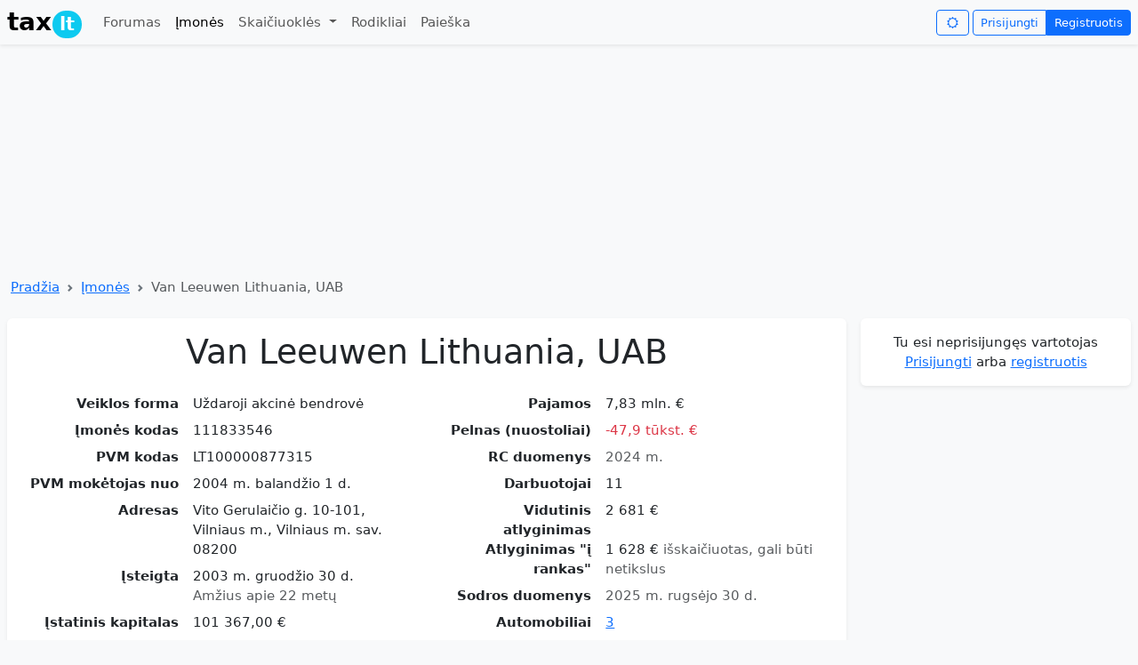

--- FILE ---
content_type: text/html; charset=utf-8
request_url: https://tax.lt/imones/211838-van-leeuwen-lithuania-uab?partial=rc_documents&wo_pagination=true
body_size: 15758
content:
<!doctype html>
<html lang="lt">
  <head>
    <meta charset="UTF-8">
    <script async src="https://www.googletagmanager.com/gtag/js?id=GT-MBNDVTB7"></script>
      <script async src="https://pagead2.googlesyndication.com/pagead/js/adsbygoogle.js?client=ca-pub-0255870470468022"
     crossorigin="anonymous"></script>
    <script async src="https://securepubads.g.doubleclick.net/tag/js/gpt.js"></script>
    <script>
      window.dataLayer = window.dataLayer || [];
      function gtag(){dataLayer.push(arguments);}
      gtag('js', new Date());
      gtag('config', 'GT-MBNDVTB7', {
         'content_group': 'Įmonės'
      });
    </script>
    <title>Van Leeuwen Lithuania, UAB </title>
  <meta name="description" content="Kodas 111833546, PVM kodas LT100000877315, 2024 m. pajamos 7,83 mln. €, pelnas -47,9 tūkst. €, vid. atlyginimas 2 681  €, 11 darbuotojai, 3 automobiliai, Vito Gerulaičio g. 10-101, Vilniaus m., Vilniaus m. sav. 08200" >
  <meta name="verify-v1" content="0AQm/tTuKLMT2Wzd0CxPvawyUPMUq29Xd30XO7F7Glw=" >
  <meta name="csrf-param" content="authenticity_token" />
<meta name="csrf-token" content="u7_urgRjWuZTte2gPtlqHTHy0Qaz4OP3444RK4nKBHIUdIwrzDrduiVxqFWWwa27DmkS5ZFqHSbHV7ERAfZuBA" />
  <meta name="viewport" content="width=device-width, initial-scale=1.0">
  <meta property="og:image" content="https://tax.lt/images/tax_logo.png" >
  <link rel="stylesheet" href="/assets/application-ce995ea988f950e9d30d77d3b6fff9b0d51ff2af88264924a85cb8b2466b0c51.css" />
    <script>
    window.googletag = window.googletag || {cmd: []};
    googletag.cmd.push(function() {
        googletag.defineSlot('/1104714/top_desktop', [1200, 250], 'div-gpt-ad-1761288379172-0').addService(googletag.pubads());
      googletag.pubads().enableSingleRequest();
      googletag.enableServices();
    });
  </script>

</head>
<body class="bg-body-tertiary">
  <script>
    const darkMode = localStorage.getItem("darkMode");

    if (window.matchMedia && window.matchMedia('(prefers-color-scheme: dark)').matches && darkMode === null) {
      document.body.setAttribute("data-bs-theme", 'dark');
      localStorage.setItem("darkMode", "true");

    } else if(darkMode  === 'true'){

    document.body.setAttribute("data-bs-theme", darkMode ? 'dark' : 'light');
    }
  </script>
  <nav class="navbar navbar-expand-md shadow-sm mb-2" id= "header">
  <div class="container-xxl">
    <a class="navbar-brand" href="/"><span class="fw-bold">tax<span class="badge rounded-pill bg-info" style="margin-left: 1px;padding: 5px 8px 5px 8px;">lt</span></span></a>
    <button class="navbar-toggler border-0 py-0" type="button" data-bs-toggle="collapse" data-bs-target="#navbarNavDropdown">
      <span class="navbar-toggler-icon"></span>
    </button>
    <div class="collapse navbar-collapse" id="navbarNavDropdown">
      <ul class="navbar-nav me-auto mb-2 mb-lg-0">
        <li class="nav-item "><a class="nav-link" href="/forumai">Forumas</a></li>
        <li class="nav-item"><a class="nav-link active" href="/imones">Įmonės</a></li>
        <li class="nav-item dropdown ">
          <a class="nav-link dropdown-toggle"  data-bs-toggle="dropdown" aria-expanded="false"  href="#">
            Skaičiuoklės
          </a>
          <ul class="dropdown-menu">
            <li><a class="dropdown-item" href="/skaiciuokles/atlyginimo_ir_mokesciu_skaiciuokle">Atlyginimo skaičiuoklė</a></li>
            <li><a class="dropdown-item" href="/skaiciuokles/individualios_veiklos_mokesciu_skaiciuokle">Individualios veiklos skaičiuoklė</a></li>
            <li><a class="dropdown-item" href="/skaiciuokles/mb_skaiciuokle">MB mokesčių skaičiuoklė</a></li>
            <li><a class="dropdown-item" href="/skaiciuokles/valiutu_skaiciuokle">Valiutų kursų skaičiuoklė</a></li>
            <li><a class="dropdown-item" href="/skaiciuokles/pvm_skaiciuokle">PVM skaičiuoklė</a></li>
            <li><a class="dropdown-item" href="/skaiciuokles/suma_zodziais">Suma žodžiais</a></li>
            <li><a class="dropdown-item" href="/skaiciuokles/busto_paskolos_skaiciuokle">Būsto paskolos skaičiuoklė</a></li>
            <li><a class="dropdown-item" href="/skaiciuokles/mortgage_vs_rent">Būsto paskola ar nuoma</a></li>
            <li><a class="dropdown-item" href="/skaiciuokles/periodic_investment">Periodinių investicijų skaičiuoklė</a></li>
            <li><a class="dropdown-item" href="/skaiciuokles/idv_mb_uab">IDV, MB ir UAB mokesčių palyginimo skaičiuoklė</a></li>
          </ul>
</li>        <li class="nav-item"><a class="nav-link " href="/rates">Rodikliai</a></li>
        <li class="nav-item"><a class="nav-link " href="/paieskos_forma">Paieška</a></li>
      </ul>
      <i class="btn btn-outline-primary icon-sun me-1 btn-sm" id="changeNightMode" data-nightmode="false"></i>
      <div class="btn-group">
          <a class="btn btn-outline-primary  btn-sm" href="/login">Prisijungti</a>
          <a class="btn btn-primary  btn-sm" href="/signup">Registruotis</a>
</div>    </div>
</div></nav>

  <div class="container-xxl">
      <!-- /1104714/top_desktop -->
  <div id='div-gpt-ad-1761288379172-0' style='min-width: 1200px; min-height: 250px;' class="text-center">
    <script>
      googletag.cmd.push(function() { googletag.display('div-gpt-ad-1761288379172-0'); });
    </script>
  </div>

    <nav style="--bs-breadcrumb-divider: url(&#34;data:image/svg+xml,%3Csvg xmlns='http://www.w3.org/2000/svg' width='8' height='8'%3E%3Cpath d='M2.5 0L1 1.5 3.5 4 1 6.5 2.5 8l4-4-4-4z' fill='%236c757d'/%3E%3C/svg%3E&#34;);" aria-label="breadcrumb" class="my-1 ms-1">
  <ol class="breadcrumb">
      <li class="breadcrumb-item"><a href="/">Pradžia</a></li>
      <li class="breadcrumb-item"><a href="/imones">Įmonės</a></li>
    <li class="breadcrumb-item active">Van Leeuwen Lithuania, UAB </li>
  </ol>
</nav>

    <div class="row ">
      <div class="col">
        <div class="card mt-2 mb-1 shadow-sm "><div class="card-body "><div>
  
  <div itemscope itemtype="https://schema.org/Organization">
    <h1 class="text-center mb-4" itemprop="name">Van Leeuwen Lithuania, UAB</h1>
    <meta itemprop="legalName" content="Van Leeuwen Lithuania, UAB"></meta>
    <div class="row">
      <div class="col-sm-6">
        <dl class="row">
              <dt class="col-sm-5 text-sm-end">Veiklos forma</dt>
              <dd class="col-sm-7">Uždaroji akcinė bendrovė</dd>
              <dt class="col-sm-5 text-sm-end">Įmonės kodas</dt>
              <dd class="col-sm-7"><span itemprop="taxID">111833546</span></dd>
              <dt class="col-sm-5 text-sm-end">PVM kodas</dt>
              <dd class="col-sm-7"><span itemprop="vatID">LT100000877315</span></dd>
              <dt class="col-sm-5 text-sm-end">PVM mokėtojas nuo</dt>
              <dd class="col-sm-7">2004 m. balandžio  1 d.</dd>
              <dt class="col-sm-5 text-sm-end">Adresas</dt>
              <dd class="col-sm-7"><span itemprop="address">Vito Gerulaičio g. 10-101, Vilniaus m., Vilniaus m. sav. 08200</span></dd>
              <dt class="col-sm-5 text-sm-end">Įsteigta</dt>
              <dd class="col-sm-7"><span>2003 m. gruodžio 30 d.</span><meta itemprop="foundingDate" content="2003-12-30"></meta><br /><span class="text-body-secondary">Amžius apie 22 metų</span></dd>
              <dt class="col-sm-5 text-sm-end">Įstatinis kapitalas</dt>
              <dd class="col-sm-7">101 367,00  €</dd>
              <dt class="col-sm-5 text-sm-end">Teisininis statusas</dt>
              <dd class="col-sm-7"><span class="badge bg-success">Veikiantis</span></dd>
              <dt class="col-sm-5 text-sm-end">Veikla</dt>
              <dd class="col-sm-7"><a href="/rc_evrk_codes/11">466900</a> Kitų mašinų ir įrangos didmeninė prekyba</dd>
</dl></div>      <div class="col-sm-6">
        <dl class="row">
              <dt class="col-sm-5 text-sm-end">Pajamos</dt>
              <dd class="col-sm-7">7,83 mln. €</dd>
              <dt class="col-sm-5 text-sm-end">Pelnas (nuostoliai)</dt>
              <dd class="col-sm-7"><span class="text-danger">-47,9 tūkst. €</span></dd>
              <dt class="col-sm-5 text-sm-end">RC duomenys</dt>
              <dd class="col-sm-7"><span class="text-body-secondary">2024 m.</span></dd>
              <dt class="col-sm-5 text-sm-end">Darbuotojai</dt>
              <dd class="col-sm-7"><span itemprop="numberOfEmployees">11</span></dd>
              <dt class="col-sm-5 text-sm-end">Vidutinis atlyginimas</dt>
              <dd class="col-sm-7">2 681  €</dd>
              <dt class="col-sm-5 text-sm-end">Atlyginimas &quot;į rankas&quot;</dt>
              <dd class="col-sm-7">1 628  € <span class="text-body-secondary">išskaičiuotas, gali būti netikslus</span></dd>
              <dt class="col-sm-5 text-sm-end">Sodros duomenys</dt>
              <dd class="col-sm-7"><span class="text-body-secondary">2025 m. rugsėjo 30 d.</span></dd>
              <dt class="col-sm-5 text-sm-end">Automobiliai</dt>
              <dd class="col-sm-7"><a href="#regitros_duomenys">3</a></dd>
              <dt class="col-sm-5 text-sm-end">Savininkai</dt>
              <dd class="col-sm-7">Užsienio juridiniai asmenys: 1</dd>
            <dt class="col-sm-5 text-sm-end">Įvertinimas</dt>
            <dd id="rc_star_ratings" class="col-sm-7"><div itemprop="aggregateRating" itemscope itemtype="https://schema.org/AggregateRating">
  <span itemprop="ratingValue">4.5</span>  / <span itemprop="bestRating">5</span>
  <span class="text-secondary">
    ( <span itemprop="ratingCount">1</span> )
</span></div>
  <div class="btn-group btn-sm mt-2">
    <a class="btn btn-success py-0 px-2" title="Įvertink teigiamai" rel="nofollow" data-remote="true" data-method="post" href="/rc_star_ratings?rc_company_id=211838&amp;thumb=up"><i class="icon-thumbs-up-alt"></i></a>
    <a class="btn btn-danger py-0 px-2" title="Įvertink neigiamai" rel="nofollow" data-remote="true" data-method="post" href="/rc_star_ratings?rc_company_id=211838&amp;thumb=down"><i class="icon-thumbs-down-alt"></i></a>
</div></dd>
</dl></div></div>  </div>
  <div class="text-end"><a rel="nofollow" class="icon-link my-1" href="/imones/211838-van-leeuwen-lithuania-uab/edit"><i class="icon-edit"></i>Patikslinkite įmonės informaciją</a></div>
  <div class="row">
    <div class="col-sm-6">
      <canvas id="chart-0" class="chart" width="400" height="220"></canvas><script>
//<![CDATA[
(function() { var initChart = function() { var ctx = document.getElementById("chart-0"); var chart = new Chart(ctx, { type: "bar", data: {"labels":[2017,2018,2019,2020,2021,2022,2023,2024],"datasets":[{"borderColor":"rgb(54, 162, 235)","backgroundColor":"rgb(54, 162, 235, 0.5)","borderWidth":1,"data":[4927918,5647802,5292118,5065449,12191189,12894545,8644547,7828660],"label":"Pajamos"},{"type":"line","borderColor":"grey","fill":false,"borderWidth":1,"data":[211928,205240,175975,196529,894297,526236,-93829,-47914],"label":"Pelnas","tension":0.3}]}, options: {"plugins":{"legend":{"display":true},"tooltip":{"callbacks":{"label":function(context){ return ' ' + formatMoney(context.parsed.y) ;}}}},"scales":{"x":{"grid":{"display":false}},"y":{"grid":{"display":true},"beginAtZero":true,"ticks":{"callback":function(label) { return ( (label < 1000000) ? ( (label == 0) ? '0 ' : (label/1000+' k') ) : (label/1000000+' mln.') ); }}}}}, plugins: {}, }); }; if (typeof Chart !== "undefined" && Chart !== null) { initChart(); } else { /* W3C standard */ if (window.addEventListener) { window.addEventListener("load", initChart, false); } /* IE */ else if (window.attachEvent) { window.attachEvent("onload", initChart); } } })();
//]]>
</script>
</div>    <div class="col-sm-6">
      <canvas id="chart-1" class="chart" width="400" height="220"></canvas><script>
//<![CDATA[
(function() { var initChart = function() { var ctx = document.getElementById("chart-1"); var chart = new Chart(ctx, { type: "line", data: {"labels":["2018 m. 1 mėn.","2018 m. 2 mėn.","2018 m. 3 mėn.","2018 m. 4 mėn.","2018 m. 5 mėn.","2018 m. 6 mėn.","2018 m. 7 mėn.","2018 m. 8 mėn.","2018 m. 9 mėn.","2018 m. 10 mėn.","2018 m. 11 mėn.","2018 m. 12 mėn.","2019 m. 1 mėn.","2019 m. 2 mėn.","2019 m. 3 mėn.","2019 m. 4 mėn.","2019 m. 5 mėn.","2019 m. 6 mėn.","2019 m. 7 mėn.","2019 m. 8 mėn.","2019 m. 9 mėn.","2019 m. 10 mėn.","2019 m. 11 mėn.","2019 m. 12 mėn.","2020 m. 1 mėn.","2020 m. 2 mėn.","2020 m. 3 mėn.","2020 m. 4 mėn.","2020 m. 5 mėn.","2020 m. 6 mėn.","2020 m. 7 mėn.","2020 m. 8 mėn.","2020 m. 9 mėn.","2020 m. 10 mėn.","2020 m. 11 mėn.","2020 m. 12 mėn.","2021 m. 1 mėn.","2021 m. 2 mėn.","2021 m. 3 mėn.","2021 m. 4 mėn.","2021 m. 5 mėn.","2021 m. 6 mėn.","2021 m. 7 mėn.","2021 m. 8 mėn.","2021 m. 9 mėn.","2021 m. 10 mėn.","2021 m. 11 mėn.","2021 m. 12 mėn.","2022 m. 1 mėn.","2022 m. 2 mėn.","2022 m. 3 mėn.","2022 m. 4 mėn.","2022 m. 5 mėn.","2022 m. 6 mėn.","2022 m. 7 mėn.","2022 m. 8 mėn.","2022 m. 9 mėn.","2022 m. 10 mėn.","2022 m. 11 mėn.","2022 m. 12 mėn.","2023 m. 1 mėn.","2023 m. 2 mėn.","2023 m. 3 mėn.","2023 m. 4 mėn.","2023 m. 5 mėn.","2023 m. 6 mėn.","2023 m. 7 mėn.","2023 m. 8 mėn.","2023 m. 9 mėn.","2023 m. 10 mėn.","2023 m. 11 mėn.","2023 m. 12 mėn.","2024 m. 1 mėn.","2024 m. 2 mėn.","2024 m. 3 mėn.","2024 m. 4 mėn.","2024 m. 5 mėn.","2024 m. 6 mėn.","2024 m. 7 mėn.","2024 m. 8 mėn.","2024 m. 9 mėn.","2024 m. 10 mėn.","2024 m. 11 mėn.","2024 m. 12 mėn.","2025 m. 1 mėn.","2025 m. 2 mėn.","2025 m. 3 mėn.","2025 m. 4 mėn.","2025 m. 5 mėn.","2025 m. 6 mėn.","2025 m. 7 mėn.","2025 m. 8 mėn.","2025 m. 9 mėn."],"datasets":[{"fill":true,"borderColor":"#556B2F","backgroundColor":"#C9D1BC","borderWidth":1,"data":[6,6,7,6,6,6,6,6,6,6,6,6,6,6,6,6,6,6,6,6,6,6,6,6,6,6,6,6,6,6,6,6,6,6,7,7,9,8,9,10,10,10,11,11,11,11,11,11,11,11,12,11,11,11,11,11,11,11,11,11,11,11,11,11,11,11,10,10,10,11,11,11,11,11,11,12,12,11,11,11,11,11,11,11,11,11,11,11,11,11,12,11,11],"label":"Darbuotojai"}]}, options: {"plugins":{"legend":{"display":true},"tooltip":{"callbacks":{"label":function(context){ return ' ' + formatNumber(context.parsed.y) ;}}}},"scales":{"x":{"display":false,"grid":{"display":false}},"y":{"grid":{"display":true},"beginAtZero":true,"ticks":{"callback":function(label) { return ( (label < 1000) ? formatNumber(label) : (formatNumber(label/1000)+' k') ); }}}}}, plugins: {}, }); }; if (typeof Chart !== "undefined" && Chart !== null) { initChart(); } else { /* W3C standard */ if (window.addEventListener) { window.addEventListener("load", initChart, false); } /* IE */ else if (window.attachEvent) { window.attachEvent("onload", initChart); } } })();
//]]>
</script>
</div></div>
  <div class="my-1 text-center">
    <!-- FINANCIAL REPORTS -->
      <ins class="adsbygoogle"
      style="display:inline-block;width:728px;height:90px"
     data-ad-client="ca-pub-0255870470468022"
     data-ad-slot="9556364735"></ins>
      <script>
        (adsbygoogle = window.adsbygoogle || []).push({});
      </script>
</div>
    <div class="my-4 py-2 bg-body-tertiary text-center rounded shadow-sm"><h2 class="fs-4 mb-0">Finansinių ataskaitų duomenys</h2></div>
    <div class="nav nav-tabs " id="finansines-ataskaitos-ul">
        <a data-bs-toggle="tab" data-bs-target="#finansines-ataskaitos" class="flex-sm-fill text-sm-center nav-link active" href="#finansines-ataskaitos">Finansinės ataskaitos</a>
        <a data-bs-toggle="tab" data-bs-target="#finansiniai-rodikliai" class="flex-sm-fill text-sm-center nav-link " href="#finansiniai-rodikliai">Finansiniai rodikliai</a>
        <a data-bs-toggle="tab" data-bs-target="#pardavimu-grafikas" class="flex-sm-fill text-sm-center nav-link " href="#pardavimu-grafikas">Pardavimų grafikas</a>
        <a data-bs-toggle="tab" data-bs-target="#turtas-ir-isipareigojimai" class="flex-sm-fill text-sm-center nav-link " href="#turtas-ir-isipareigojimai">Turtas ir įsipareigojimai</a>
</div>    <div class="tab-content pt-2" id="finansines-ataskaitos-ulContent">
      <div class="tab-pane fade show active" id="finansines-ataskaitos" tabindex="0">
        <div class="table-responsive">
          <table class="table table-striped table-hover medium_font">
            <thead><tr><th></th><th class="text-end">2019</th><th class="text-end">2020</th><th class="text-end">2021</th><th class="text-end">2022</th><th class="text-end">2023</th><th class="text-end">2024</th></tr></thead>
            <tbody>
                
                <tr>
                  <td class="fw-bold">Pardavimo pajamos</td>
                  <td class="text-nowrap text-end fw-bold ">5 292 118  €</td><td class="text-nowrap text-end fw-bold ">5 065 449  €</td><td class="text-nowrap text-end fw-bold ">12 191 189  €</td><td class="text-nowrap text-end fw-bold ">12 894 545  €</td><td class="text-nowrap text-end fw-bold ">8 644 547  €</td><td class="text-nowrap text-end fw-bold ">7 828 660  €</td>
</tr>                
                <tr>
                  <td class="">Pelnas prieš apmokestinimą</td>
                  <td class="text-nowrap text-end  text-success">175 975  €</td><td class="text-nowrap text-end  text-success">196 529  €</td><td class="text-nowrap text-end  text-success">894 297  €</td><td class="text-nowrap text-end  text-success">526 236  €</td><td class="text-nowrap text-end  text-danger">- 93 829  €</td><td class="text-nowrap text-end  text-danger">- 47 914  €</td>
</tr>                
                <tr>
                  <td class="">Grynasis pelnas</td>
                  <td class="text-nowrap text-end  text-success">144 890  €</td><td class="text-nowrap text-end  text-success">161 142  €</td><td class="text-nowrap text-end  text-success">749 935  €</td><td class="text-nowrap text-end  text-success">441 002  €</td><td class="text-nowrap text-end  text-danger">- 61 947  €</td><td class="text-nowrap text-end  text-danger">- 64 326  €</td>
</tr>                
                <tr>
                  <td class="">Grynasis pelningumas</td>
                  <td class="text-nowrap text-end  "><span class="">2,74 %</span></td><td class="text-nowrap text-end  "><span class="">3,18 %</span></td><td class="text-nowrap text-end  "><span class="">6,15 %</span></td><td class="text-nowrap text-end  "><span class="">3,42 %</span></td><td class="text-nowrap text-end  "><span class="text-danger">-0,72 %</span></td><td class="text-nowrap text-end  "><span class="text-danger">-0,82 %</span></td>
</tr>                <tr><th colspan="7"></th></tr>
                <tr>
                  <td class="fw-bold">Turtas</td>
                  <td class="text-nowrap text-end fw-bold ">1 312 040  €</td><td class="text-nowrap text-end fw-bold ">1 642 657  €</td><td class="text-nowrap text-end fw-bold ">3 563 836  €</td><td class="text-nowrap text-end fw-bold ">2 444 541  €</td><td class="text-nowrap text-end fw-bold ">2 289 744  €</td><td class="text-nowrap text-end fw-bold ">1 934 710  €</td>
</tr>                
                <tr>
                  <td class="">Ilgalaikis turtas</td>
                  <td class="text-nowrap text-end  ">2 794  €</td><td class="text-nowrap text-end  ">31 369  €</td><td class="text-nowrap text-end  ">58 867  €</td><td class="text-nowrap text-end  ">85 398  €</td><td class="text-nowrap text-end  ">210 601  €</td><td class="text-nowrap text-end  ">149 644  €</td>
</tr>                
                <tr>
                  <td class="">Trumpalaikis turtas</td>
                  <td class="text-nowrap text-end  ">1 309 246  €</td><td class="text-nowrap text-end  ">1 611 288  €</td><td class="text-nowrap text-end  ">3 504 969  €</td><td class="text-nowrap text-end  ">2 359 143  €</td><td class="text-nowrap text-end  ">2 079 143  €</td><td class="text-nowrap text-end  ">1 785 066  €</td>
</tr>                
                <tr>
                  <td class="fw-bold">Nuosavybė</td>
                  <td class="text-nowrap text-end fw-bold ">1 302 112  €</td><td class="text-nowrap text-end fw-bold ">1 642 915  €</td><td class="text-nowrap text-end fw-bold ">3 570 440  €</td><td class="text-nowrap text-end fw-bold ">2 461 017  €</td><td class="text-nowrap text-end fw-bold ">2 301 240  €</td><td class="text-nowrap text-end fw-bold ">1 967 180  €</td>
</tr>                
                <tr>
                  <td class="">Nuosavas kapitalas</td>
                  <td class="text-nowrap text-end  text-success">611 066  €</td><td class="text-nowrap text-end  text-success">772 208  €</td><td class="text-nowrap text-end  text-success">1 522 143  €</td><td class="text-nowrap text-end  text-success">1 463 145  €</td><td class="text-nowrap text-end  text-success">901 198  €</td><td class="text-nowrap text-end  text-success">836 872  €</td>
</tr>                
                <tr>
                  <td class="">Mokėtinos sumos ir įsipareigojimai</td>
                  <td class="text-nowrap text-end  ">691 046  €</td><td class="text-nowrap text-end  ">870 707  €</td><td class="text-nowrap text-end  ">2 048 297  €</td><td class="text-nowrap text-end  ">997 872  €</td><td class="text-nowrap text-end  ">1 400 042  €</td><td class="text-nowrap text-end  ">1 130 308  €</td>
</tr>                <tr><th colspan="7"></th></tr>
                <tr>
                  <td class="">Turto grąža (ROA)</td>
                  <td class="text-nowrap text-end  "><span class="">11,04 %</span></td><td class="text-nowrap text-end  "><span class="">9,81 %</span></td><td class="text-nowrap text-end  "><span class="">21,04 %</span></td><td class="text-nowrap text-end  "><span class="">18,04 %</span></td><td class="text-nowrap text-end  "><span class="text-danger">-2,71 %</span></td><td class="text-nowrap text-end  "><span class="text-danger">-3,32 %</span></td>
</tr>                
                <tr>
                  <td class="">Nuosavo kapitalo grąža (ROE)</td>
                  <td class="text-nowrap text-end  "><span class="">23,71 %</span></td><td class="text-nowrap text-end  "><span class="">20,87 %</span></td><td class="text-nowrap text-end  "><span class="">49,27 %</span></td><td class="text-nowrap text-end  "><span class="">30,14 %</span></td><td class="text-nowrap text-end  "><span class="text-danger">-6,87 %</span></td><td class="text-nowrap text-end  "><span class="text-danger">-7,69 %</span></td>
</tr></tbody></table></div>        <small class="text-end d-block"><a href="/imones/211838-van-leeuwen-lithuania-uab?unlimited_fc_data=true#finansines-ataskaitos-ul">Įtraukti ankstesnių finansinių metų duomenis 2014, 2015, 2016, 2017, 2018 m.</a></small>
</div>      <div class="tab-pane fade" id="finansiniai-rodikliai" tabindex="0">
        <div class="table-responsive">
          <table class="table table-striped table-hover medium_font">
            <thead><tr><th></th><th class="text-end">2019</th><th class="text-end">2020</th><th class="text-end">2021</th><th class="text-end">2022</th><th class="text-end">2023</th><th class="text-end">2024</th></tr></thead>
              <tr>
                <td>Pardavimo pajamos</td>
                <td class="text-nowrap text-end fw-bold">5 292 118  €</td><td class="text-nowrap text-end fw-bold">5 065 449  €</td><td class="text-nowrap text-end fw-bold">12 191 189  €</td><td class="text-nowrap text-end fw-bold">12 894 545  €</td><td class="text-nowrap text-end fw-bold">8 644 547  €</td><td class="text-nowrap text-end fw-bold">7 828 660  €</td>
</tr>              <tr>
                <td>Pardavimo pajamų pokytis</td>
                <td class="text-nowrap text-end "><span class="text-danger">-6,30 %</span></td><td class="text-nowrap text-end "><span class="text-danger">-4,28 %</span></td><td class="text-nowrap text-end "><span class="">140,67 %</span></td><td class="text-nowrap text-end "><span class="">5,77 %</span></td><td class="text-nowrap text-end "><span class="text-danger">-32,96 %</span></td><td class="text-nowrap text-end "><span class="text-danger">-9,44 %</span></td>
</tr>              <tr>
                <td>Pelnas prieš apmokestinimą</td>
                <td class="text-nowrap text-end fw-bold">175 975  €</td><td class="text-nowrap text-end fw-bold">196 529  €</td><td class="text-nowrap text-end fw-bold">894 297  €</td><td class="text-nowrap text-end fw-bold">526 236  €</td><td class="text-nowrap text-end fw-bold">- 93 829  €</td><td class="text-nowrap text-end fw-bold">- 47 914  €</td>
</tr>              <tr>
                <td>Bendrasis pelningumas</td>
                <td class="text-nowrap text-end "><span class="">3,33 %</span></td><td class="text-nowrap text-end "><span class="">3,88 %</span></td><td class="text-nowrap text-end "><span class="">7,34 %</span></td><td class="text-nowrap text-end "><span class="">4,08 %</span></td><td class="text-nowrap text-end "><span class="text-danger">-1,09 %</span></td><td class="text-nowrap text-end "><span class="text-danger">-0,61 %</span></td>
</tr>              <tr>
                <td>Bendrojo pelno pokytis</td>
                <td class="text-nowrap text-end "><span class="text-danger">-14,26 %</span></td><td class="text-nowrap text-end "><span class="">11,68 %</span></td><td class="text-nowrap text-end "><span class="">355,05 %</span></td><td class="text-nowrap text-end "><span class="text-danger">-41,16 %</span></td><td class="text-nowrap text-end "><span class="text-danger">-117,83 %</span></td><td class="text-nowrap text-end "></td>
</tr>              <tr>
                <td>Grynasis pelnas</td>
                <td class="text-nowrap text-end fw-bold">144 890  €</td><td class="text-nowrap text-end fw-bold">161 142  €</td><td class="text-nowrap text-end fw-bold">749 935  €</td><td class="text-nowrap text-end fw-bold">441 002  €</td><td class="text-nowrap text-end fw-bold">- 61 947  €</td><td class="text-nowrap text-end fw-bold">- 64 326  €</td>
</tr>              <tr>
                <td>Grynasis pelningumas</td>
                <td class="text-nowrap text-end "><span class="">2,74 %</span></td><td class="text-nowrap text-end "><span class="">3,18 %</span></td><td class="text-nowrap text-end "><span class="">6,15 %</span></td><td class="text-nowrap text-end "><span class="">3,42 %</span></td><td class="text-nowrap text-end "><span class="text-danger">-0,72 %</span></td><td class="text-nowrap text-end "><span class="text-danger">-0,82 %</span></td>
</tr>              <tr>
                <td>Grynojo pelno pokytis</td>
                <td class="text-nowrap text-end "><span class="text-danger">-15,53 %</span></td><td class="text-nowrap text-end "><span class="">11,22 %</span></td><td class="text-nowrap text-end "><span class="">365,39 %</span></td><td class="text-nowrap text-end "><span class="text-danger">-41,19 %</span></td><td class="text-nowrap text-end "><span class="text-danger">-114,05 %</span></td><td class="text-nowrap text-end "></td>
</tr>              <tr>
                <td>Turtas</td>
                <td class="text-nowrap text-end fw-bold">1 312 040  €</td><td class="text-nowrap text-end fw-bold">1 642 657  €</td><td class="text-nowrap text-end fw-bold">3 563 836  €</td><td class="text-nowrap text-end fw-bold">2 444 541  €</td><td class="text-nowrap text-end fw-bold">2 289 744  €</td><td class="text-nowrap text-end fw-bold">1 934 710  €</td>
</tr>              <tr>
                <td>Turto grąža (ROA)</td>
                <td class="text-nowrap text-end "><span class="">11,04 %</span></td><td class="text-nowrap text-end "><span class="">9,81 %</span></td><td class="text-nowrap text-end "><span class="">21,04 %</span></td><td class="text-nowrap text-end "><span class="">18,04 %</span></td><td class="text-nowrap text-end "><span class="text-danger">-2,71 %</span></td><td class="text-nowrap text-end "><span class="text-danger">-3,32 %</span></td>
</tr>              <tr>
                <td>Nuosavas kapitalas</td>
                <td class="text-nowrap text-end fw-bold">611 066  €</td><td class="text-nowrap text-end fw-bold">772 208  €</td><td class="text-nowrap text-end fw-bold">1 522 143  €</td><td class="text-nowrap text-end fw-bold">1 463 145  €</td><td class="text-nowrap text-end fw-bold">901 198  €</td><td class="text-nowrap text-end fw-bold">836 872  €</td>
</tr>              <tr>
                <td>Nuosavo kapitalo grąža (ROE)</td>
                <td class="text-nowrap text-end "><span class="">23,71 %</span></td><td class="text-nowrap text-end "><span class="">20,87 %</span></td><td class="text-nowrap text-end "><span class="">49,27 %</span></td><td class="text-nowrap text-end "><span class="">30,14 %</span></td><td class="text-nowrap text-end "><span class="text-danger">-6,87 %</span></td><td class="text-nowrap text-end "><span class="text-danger">-7,69 %</span></td>
</tr>              <tr>
                <td>Įsiskolinimo koef. (įsipareigojimai/turtas)</td>
                <td class="text-nowrap text-end "><span class="text-success">0,53</span></td><td class="text-nowrap text-end "><span class="text-success">0,53</span></td><td class="text-nowrap text-end "><span class="text-success">0,57</span></td><td class="text-nowrap text-end "><span class="text-success">0,41</span></td><td class="text-nowrap text-end "><span class="text-success">0,61</span></td><td class="text-nowrap text-end "><span class="text-success">0,58</span></td>
</tr></table></div>        <small class="text-end d-block"><a href="/imones/211838-van-leeuwen-lithuania-uab?unlimited_fc_data=true#finansines-ataskaitos-ul">Įtraukti ankstesnių finansinių metų duomenis 2014, 2015, 2016, 2017, 2018 m.</a></small>
</div>      <div class="tab-pane fade" id="pardavimu-grafikas" tabindex="0">
          <canvas id="chart-2" class="chart" width="400" height="220"></canvas><script>
//<![CDATA[
(function() { var initChart = function() { var ctx = document.getElementById("chart-2"); var chart = new Chart(ctx, { type: "bar", data: {"labels":[2017,2018,2019,2020,2021,2022,2023,2024],"datasets":[{"borderColor":"rgb(54, 162, 235)","backgroundColor":"rgb(54, 162, 235, 0.5)","borderWidth":1,"data":[4927918,5647802,5292118,5065449,12191189,12894545,8644547,7828660],"label":"Pajamos"},{"type":"line","borderColor":"grey","fill":false,"borderWidth":1,"data":[211928,205240,175975,196529,894297,526236,-93829,-47914],"label":"Pelnas","tension":0.3}]}, options: {"plugins":{"legend":{"display":true},"tooltip":{"callbacks":{"label":function(context){ return ' ' + formatMoney(context.parsed.y) ;}}}},"scales":{"x":{"grid":{"display":false}},"y":{"grid":{"display":true},"beginAtZero":true,"ticks":{"callback":function(label) { return ( (label < 1000000) ? ( (label == 0) ? '0 ' : (label/1000+' k') ) : (label/1000000+' mln.') ); }}}}}, plugins: {}, }); }; if (typeof Chart !== "undefined" && Chart !== null) { initChart(); } else { /* W3C standard */ if (window.addEventListener) { window.addEventListener("load", initChart, false); } /* IE */ else if (window.attachEvent) { window.attachEvent("onload", initChart); } } })();
//]]>
</script>
</div>      <div class="tab-pane fade" id="turtas-ir-isipareigojimai" tabindex="0">
          <canvas id="chart-3" class="chart" width="400" height="220"></canvas><script>
//<![CDATA[
(function() { var initChart = function() { var ctx = document.getElementById("chart-3"); var chart = new Chart(ctx, { type: "bar", data: {"labels":[2014,2015,2016,2017,2018,2019,2020,2021,2022,2023,2024],"datasets":[{"data":[969496.0,1088519.0,1122813.0,1552878.0,1706943.0,1312040.0,1642657.0,3563836.0,2444541.0,2289744.0,1934710.0],"borderColor":"#556B2F","backgroundColor":"#C9D1BC","borderWidth":1,"label":"Turtas"},{"data":[301169,398629,286495,559826,1236982,691046,870707,2048297,997872,1400042,1130308],"borderColor":"#f89810","backgroundColor":"#fcdbab","borderWidth":1,"label":"Įsipareigojimai"}]}, options: {"plugins":{"legend":{"display":true},"tooltip":{"callbacks":{"label":function(context){ return ' ' + formatMoney(context.parsed.y) ;}}}},"scales":{"x":{"grid":{"display":false}},"y":{"grid":{"display":true},"beginAtZero":true,"ticks":{"callback":function(label) { return ( (label < 1000000) ? ( (label == 0) ? '0 ' : (label/1000+' k') ) : (label/1000000+' mln.') ); }}}}}, plugins: {}, }); }; if (typeof Chart !== "undefined" && Chart !== null) { initChart(); } else { /* W3C standard */ if (window.addEventListener) { window.addEventListener("load", initChart, false); } /* IE */ else if (window.attachEvent) { window.attachEvent("onload", initChart); } } })();
//]]>
</script>
</div></div>    <div class="my-4 py-2 bg-body-tertiary text-center rounded shadow-sm"><h2 class="fs-4 mb-0"><i class="icon-smile text-success"></i> Gerai  <i class="icon-frown text-danger"></i> Blogai</h2></div>
  <div class="row ">
    <div class="col">
      <div class="d-flex"><div class="flex-shrink-0"><i class="icon-smile fs-4 text-success"></i></div><div class="flex-grow-1 ms-1 mt-1"><span>Įmonės turtas viršija įsipareigojimus</span></div></div>
</div>    <div class="col">
</div></div>
  
  <div class="my-4 py-2 bg-body-tertiary text-center rounded shadow-sm"><h2 class="fs-4 mb-0">VMI sumokėti mokesčiai</h2></div>
<div class="table-responsive">
  <table class="table table-hover small_font">
    <tr>
        <th class="text-end">2019</th>
        <th class="text-end">2020</th>
        <th class="text-end">2021</th>
        <th class="text-end">2022</th>
        <th class="text-end">2023</th>
        <th class="text-end">2024</th>
        <th class="text-end">2025</th>
</tr>    <tr>
        <td class="text-end">782 221,88 €</td>
        <td class="text-end">643 414,34 €</td>
        <td class="text-end">1 187 265,37 €</td>
        <td class="text-end">1 461 330,72 €</td>
        <td class="text-end">860 486,11 €</td>
        <td class="text-end">565 966,66 €</td>
        <td class="text-end">293 520,80 €</td>
</tr></table></div>
    <div class="my-4 py-2 bg-body-tertiary text-center rounded shadow-sm"><h2 class="fs-4 mb-0">Atlyginimai ir darbuotojų skaičius</h2><small>Sodros duomenys</small></div>
    <div class="nav nav-tabs " id="sodra-tabs">
        <a data-bs-toggle="tab" data-bs-target="#naujausi" class="flex-sm-fill text-sm-center nav-link active" href="#naujausi">Naujausi</a>
        <a data-bs-toggle="tab" data-bs-target="#visi-duomenys" class="flex-sm-fill text-sm-center nav-link " href="#visi-duomenys">Visi duomenys</a>
        <a data-bs-toggle="tab" data-bs-target="#darbuotoju-skaiciaus-grafikas" class="flex-sm-fill text-sm-center nav-link " href="#darbuotoju-skaiciaus-grafikas">Darbuotojų skaičiaus grafikas</a>
        <a data-bs-toggle="tab" data-bs-target="#atlyginimu-grafikas" class="flex-sm-fill text-sm-center nav-link " href="#atlyginimu-grafikas">Atlyginimų grafikas</a>
</div>  <div class="tab-content pt-2" id="sodra-tabsContent">
    <div class="tab-pane fade show active" id="naujausi" tabindex="0">
      <div class="table-responsive">
        <table class="table table-striped table-hover medium_font">
          <thead><tr><th></th><th class="text-nowrap text-end">2025 4</th><th class="text-nowrap text-end">2025 5</th><th class="text-nowrap text-end">2025 6</th><th class="text-nowrap text-end">2025 7</th><th class="text-nowrap text-end">2025 8</th><th class="text-nowrap text-end">2025 9</th></tr></thead>
          <tbody>
                <tr>
                  <td class="">Darbuotojų skaičius</td>
                  <td class="text-nowrap text-end ">11</td><td class="text-nowrap text-end ">11</td><td class="text-nowrap text-end ">11</td><td class="text-nowrap text-end ">12</td><td class="text-nowrap text-end ">11</td><td class="text-nowrap text-end ">11</td>
</tr>                <tr>
                  <td class="">Vidutinis atlyginimas (pagal darbo sutartis)</td>
                  <td class="text-nowrap text-end ">2 670  €</td><td class="text-nowrap text-end ">2 603  €</td><td class="text-nowrap text-end ">2 682  €</td><td class="text-nowrap text-end ">2 533  €</td><td class="text-nowrap text-end ">2 620  €</td><td class="text-nowrap text-end ">2 681  €</td>
</tr>                <tr>
                  <td class="">Vidutinis atlyginimas &quot;į rankas&quot; (išskaičiuotas, gali būti netikslus)</td>
                  <td class="text-nowrap text-end ">1 621  €</td><td class="text-nowrap text-end ">1 583  €</td><td class="text-nowrap text-end ">1 629  €</td><td class="text-nowrap text-end ">1 544  €</td><td class="text-nowrap text-end ">1 593  €</td><td class="text-nowrap text-end ">1 628  €</td>
</tr>                <tr>
                  <td class="">VSD įmokų suma</td>
                  <td class="text-nowrap text-end ">6 762  €</td><td class="text-nowrap text-end ">6 637  €</td><td class="text-nowrap text-end ">6 791  €</td><td class="text-nowrap text-end ">7 086  €</td><td class="text-nowrap text-end ">6 718  €</td><td class="text-nowrap text-end ">6 881  €</td>
</tr>                <tr>
                  <td class="">Skola Sodrai</td>
                  <td class="text-nowrap text-end ">0  €</td><td class="text-nowrap text-end ">0  €</td><td class="text-nowrap text-end ">0  €</td><td class="text-nowrap text-end ">0  €</td><td class="text-nowrap text-end ">0  €</td><td class="text-nowrap text-end ">0  €</td>
</tr></tbody></table></div></div>    <div class="tab-pane fade" id="visi-duomenys" tabindex="0">
      <div class="table-responsive">
        <table class="table table-striped table-hover small_font">
          <tr>
            <th></th>
              <th class="text-end">Darbuotojų skaičius</th>
              <th class="text-end">Vidutinis atlyginimas (pagal darbo sutartis)</th>
              <th class="text-end">Darbuotojų skaičius (autorinės sutartys)</th>
              <th class="text-end">Vidutinis atlyginimas (pagal autorines sutartis)</th>
              <th class="text-end">VSD įmokų suma</th>
              <th class="text-end">Skola Sodrai</th>
              <th class="text-end">Atidėta skola</th>
</tr>            <tr><td colspan="8"><strong>2025 m.</strong></td></tr>
              <tr>
                <td class="text-nowrap">9 mėn. </td>
                  <td class="text-end text-nowrap">11</td>
                  <td class="text-end text-nowrap">2 681  €</td>
                  <td class="text-end text-nowrap">0</td>
                  <td class="text-end text-nowrap"></td>
                  <td class="text-end text-nowrap">6 881  €</td>
                  <td class="text-end text-nowrap">0  €</td>
                  <td class="text-end text-nowrap">0  €</td>
</tr>              <tr>
                <td class="text-nowrap">8 mėn. </td>
                  <td class="text-end text-nowrap">11</td>
                  <td class="text-end text-nowrap">2 620  €</td>
                  <td class="text-end text-nowrap">0</td>
                  <td class="text-end text-nowrap"></td>
                  <td class="text-end text-nowrap">6 718  €</td>
                  <td class="text-end text-nowrap">0  €</td>
                  <td class="text-end text-nowrap">0  €</td>
</tr>              <tr>
                <td class="text-nowrap">7 mėn. </td>
                  <td class="text-end text-nowrap">12</td>
                  <td class="text-end text-nowrap">2 533  €</td>
                  <td class="text-end text-nowrap">0</td>
                  <td class="text-end text-nowrap"></td>
                  <td class="text-end text-nowrap">7 086  €</td>
                  <td class="text-end text-nowrap">0  €</td>
                  <td class="text-end text-nowrap">0  €</td>
</tr>              <tr>
                <td class="text-nowrap">6 mėn. </td>
                  <td class="text-end text-nowrap">11</td>
                  <td class="text-end text-nowrap">2 682  €</td>
                  <td class="text-end text-nowrap">0</td>
                  <td class="text-end text-nowrap"></td>
                  <td class="text-end text-nowrap">6 791  €</td>
                  <td class="text-end text-nowrap">0  €</td>
                  <td class="text-end text-nowrap">0  €</td>
</tr>              <tr>
                <td class="text-nowrap">5 mėn. </td>
                  <td class="text-end text-nowrap">11</td>
                  <td class="text-end text-nowrap">2 603  €</td>
                  <td class="text-end text-nowrap">0</td>
                  <td class="text-end text-nowrap"></td>
                  <td class="text-end text-nowrap">6 637  €</td>
                  <td class="text-end text-nowrap">0  €</td>
                  <td class="text-end text-nowrap">0  €</td>
</tr>              <tr>
                <td class="text-nowrap">4 mėn. </td>
                  <td class="text-end text-nowrap">11</td>
                  <td class="text-end text-nowrap">2 670  €</td>
                  <td class="text-end text-nowrap">0</td>
                  <td class="text-end text-nowrap"></td>
                  <td class="text-end text-nowrap">6 762  €</td>
                  <td class="text-end text-nowrap">0  €</td>
                  <td class="text-end text-nowrap">0  €</td>
</tr>              <tr>
                <td class="text-nowrap">3 mėn. </td>
                  <td class="text-end text-nowrap">11</td>
                  <td class="text-end text-nowrap">2 467  €</td>
                  <td class="text-end text-nowrap">0</td>
                  <td class="text-end text-nowrap"></td>
                  <td class="text-end text-nowrap">6 258  €</td>
                  <td class="text-end text-nowrap">0  €</td>
                  <td class="text-end text-nowrap">0  €</td>
</tr>              <tr>
                <td class="text-nowrap">2 mėn. </td>
                  <td class="text-end text-nowrap">11</td>
                  <td class="text-end text-nowrap">2 625  €</td>
                  <td class="text-end text-nowrap">0</td>
                  <td class="text-end text-nowrap"></td>
                  <td class="text-end text-nowrap">6 641  €</td>
                  <td class="text-end text-nowrap">0  €</td>
                  <td class="text-end text-nowrap">0  €</td>
</tr>              <tr>
                <td class="text-nowrap">1 mėn. </td>
                  <td class="text-end text-nowrap">11</td>
                  <td class="text-end text-nowrap">2 626  €</td>
                  <td class="text-end text-nowrap">0</td>
                  <td class="text-end text-nowrap"></td>
                  <td class="text-end text-nowrap">6 639  €</td>
                  <td class="text-end text-nowrap">0  €</td>
                  <td class="text-end text-nowrap">0  €</td>
</tr>            <tr><td colspan="8"><strong>2024 m.</strong></td></tr>
              <tr>
                <td class="text-nowrap">12 mėn. </td>
                  <td class="text-end text-nowrap">11</td>
                  <td class="text-end text-nowrap">2 494  €</td>
                  <td class="text-end text-nowrap">0</td>
                  <td class="text-end text-nowrap"></td>
                  <td class="text-end text-nowrap">6 295  €</td>
                  <td class="text-end text-nowrap">0  €</td>
                  <td class="text-end text-nowrap">0  €</td>
</tr>              <tr>
                <td class="text-nowrap">11 mėn. </td>
                  <td class="text-end text-nowrap">11</td>
                  <td class="text-end text-nowrap">2 597  €</td>
                  <td class="text-end text-nowrap">0</td>
                  <td class="text-end text-nowrap"></td>
                  <td class="text-end text-nowrap">6 569  €</td>
                  <td class="text-end text-nowrap">0  €</td>
                  <td class="text-end text-nowrap">0  €</td>
</tr>              <tr>
                <td class="text-nowrap">10 mėn. </td>
                  <td class="text-end text-nowrap">11</td>
                  <td class="text-end text-nowrap">2 539  €</td>
                  <td class="text-end text-nowrap">0</td>
                  <td class="text-end text-nowrap"></td>
                  <td class="text-end text-nowrap">6 440  €</td>
                  <td class="text-end text-nowrap">0  €</td>
                  <td class="text-end text-nowrap">0  €</td>
</tr>              <tr>
                <td class="text-nowrap">9 mėn. </td>
                  <td class="text-end text-nowrap">11</td>
                  <td class="text-end text-nowrap">2 756  €</td>
                  <td class="text-end text-nowrap">0</td>
                  <td class="text-end text-nowrap"></td>
                  <td class="text-end text-nowrap">6 978  €</td>
                  <td class="text-end text-nowrap">0  €</td>
                  <td class="text-end text-nowrap">0  €</td>
</tr>              <tr>
                <td class="text-nowrap">8 mėn. </td>
                  <td class="text-end text-nowrap">11</td>
                  <td class="text-end text-nowrap">2 632  €</td>
                  <td class="text-end text-nowrap">0</td>
                  <td class="text-end text-nowrap"></td>
                  <td class="text-end text-nowrap">6 661  €</td>
                  <td class="text-end text-nowrap">0  €</td>
                  <td class="text-end text-nowrap">0  €</td>
</tr>              <tr>
                <td class="text-nowrap">7 mėn. </td>
                  <td class="text-end text-nowrap">11</td>
                  <td class="text-end text-nowrap">2 628  €</td>
                  <td class="text-end text-nowrap">0</td>
                  <td class="text-end text-nowrap"></td>
                  <td class="text-end text-nowrap">6 645  €</td>
                  <td class="text-end text-nowrap">0  €</td>
                  <td class="text-end text-nowrap">0  €</td>
</tr>              <tr>
                <td class="text-nowrap">6 mėn. </td>
                  <td class="text-end text-nowrap">11</td>
                  <td class="text-end text-nowrap">2 579  €</td>
                  <td class="text-end text-nowrap">0</td>
                  <td class="text-end text-nowrap"></td>
                  <td class="text-end text-nowrap">6 525  €</td>
                  <td class="text-end text-nowrap">0  €</td>
                  <td class="text-end text-nowrap">0  €</td>
</tr>              <tr>
                <td class="text-nowrap">5 mėn. </td>
                  <td class="text-end text-nowrap">12</td>
                  <td class="text-end text-nowrap">2 681  €</td>
                  <td class="text-end text-nowrap">0</td>
                  <td class="text-end text-nowrap"></td>
                  <td class="text-end text-nowrap">7 439  €</td>
                  <td class="text-end text-nowrap">0  €</td>
                  <td class="text-end text-nowrap">0  €</td>
</tr>              <tr>
                <td class="text-nowrap">4 mėn. </td>
                  <td class="text-end text-nowrap">12</td>
                  <td class="text-end text-nowrap">2 486  €</td>
                  <td class="text-end text-nowrap">0</td>
                  <td class="text-end text-nowrap"></td>
                  <td class="text-end text-nowrap">6 932  €</td>
                  <td class="text-end text-nowrap">0  €</td>
                  <td class="text-end text-nowrap">0  €</td>
</tr>              <tr>
                <td class="text-nowrap">3 mėn. </td>
                  <td class="text-end text-nowrap">11</td>
                  <td class="text-end text-nowrap">2 627  €</td>
                  <td class="text-end text-nowrap">0</td>
                  <td class="text-end text-nowrap"></td>
                  <td class="text-end text-nowrap">6 706  €</td>
                  <td class="text-end text-nowrap">0  €</td>
                  <td class="text-end text-nowrap">0  €</td>
</tr>              <tr>
                <td class="text-nowrap">2 mėn. </td>
                  <td class="text-end text-nowrap">11</td>
                  <td class="text-end text-nowrap">2 618  €</td>
                  <td class="text-end text-nowrap">0</td>
                  <td class="text-end text-nowrap"></td>
                  <td class="text-end text-nowrap">6 683  €</td>
                  <td class="text-end text-nowrap">0  €</td>
                  <td class="text-end text-nowrap">0  €</td>
</tr>              <tr>
                <td class="text-nowrap">1 mėn. </td>
                  <td class="text-end text-nowrap">11</td>
                  <td class="text-end text-nowrap">2 537  €</td>
                  <td class="text-end text-nowrap">0</td>
                  <td class="text-end text-nowrap"></td>
                  <td class="text-end text-nowrap">6 486  €</td>
                  <td class="text-end text-nowrap">0  €</td>
                  <td class="text-end text-nowrap">0  €</td>
</tr>            <tr><td colspan="8"><strong>2023 m.</strong></td></tr>
              <tr>
                <td class="text-nowrap">12 mėn. </td>
                  <td class="text-end text-nowrap">11</td>
                  <td class="text-end text-nowrap">2 500  €</td>
                  <td class="text-end text-nowrap">0</td>
                  <td class="text-end text-nowrap"></td>
                  <td class="text-end text-nowrap">6 394  €</td>
                  <td class="text-end text-nowrap">0  €</td>
                  <td class="text-end text-nowrap">0  €</td>
</tr>              <tr>
                <td class="text-nowrap">11 mėn. </td>
                  <td class="text-end text-nowrap">11</td>
                  <td class="text-end text-nowrap">2 575  €</td>
                  <td class="text-end text-nowrap">0</td>
                  <td class="text-end text-nowrap"></td>
                  <td class="text-end text-nowrap">6 584  €</td>
                  <td class="text-end text-nowrap">0  €</td>
                  <td class="text-end text-nowrap">0  €</td>
</tr>              <tr>
                <td class="text-nowrap">10 mėn. </td>
                  <td class="text-end text-nowrap">11</td>
                  <td class="text-end text-nowrap">2 485  €</td>
                  <td class="text-end text-nowrap">0</td>
                  <td class="text-end text-nowrap"></td>
                  <td class="text-end text-nowrap">6 269  €</td>
                  <td class="text-end text-nowrap">0  €</td>
                  <td class="text-end text-nowrap">0  €</td>
</tr>              <tr>
                <td class="text-nowrap">9 mėn. </td>
                  <td class="text-end text-nowrap">10</td>
                  <td class="text-end text-nowrap">2 426  €</td>
                  <td class="text-end text-nowrap">0</td>
                  <td class="text-end text-nowrap"></td>
                  <td class="text-end text-nowrap">5 599  €</td>
                  <td class="text-end text-nowrap">0  €</td>
                  <td class="text-end text-nowrap">0  €</td>
</tr>              <tr>
                <td class="text-nowrap">8 mėn. </td>
                  <td class="text-end text-nowrap">10</td>
                  <td class="text-end text-nowrap">2 577  €</td>
                  <td class="text-end text-nowrap">0</td>
                  <td class="text-end text-nowrap"></td>
                  <td class="text-end text-nowrap">5 949  €</td>
                  <td class="text-end text-nowrap">0  €</td>
                  <td class="text-end text-nowrap">0  €</td>
</tr>              <tr>
                <td class="text-nowrap">7 mėn. </td>
                  <td class="text-end text-nowrap">10</td>
                  <td class="text-end text-nowrap">2 433  €</td>
                  <td class="text-end text-nowrap">0</td>
                  <td class="text-end text-nowrap"></td>
                  <td class="text-end text-nowrap">5 614  €</td>
                  <td class="text-end text-nowrap">0  €</td>
                  <td class="text-end text-nowrap">0  €</td>
</tr>              <tr>
                <td class="text-nowrap">6 mėn. </td>
                  <td class="text-end text-nowrap">11</td>
                  <td class="text-end text-nowrap">2 280  €</td>
                  <td class="text-end text-nowrap">0</td>
                  <td class="text-end text-nowrap"></td>
                  <td class="text-end text-nowrap">5 778  €</td>
                  <td class="text-end text-nowrap">0  €</td>
                  <td class="text-end text-nowrap">0  €</td>
</tr>              <tr>
                <td class="text-nowrap">5 mėn. </td>
                  <td class="text-end text-nowrap">11</td>
                  <td class="text-end text-nowrap">2 399  €</td>
                  <td class="text-end text-nowrap">0</td>
                  <td class="text-end text-nowrap"></td>
                  <td class="text-end text-nowrap">6 144  €</td>
                  <td class="text-end text-nowrap">0  €</td>
                  <td class="text-end text-nowrap">0  €</td>
</tr>              <tr>
                <td class="text-nowrap">4 mėn. </td>
                  <td class="text-end text-nowrap">11</td>
                  <td class="text-end text-nowrap">3 240  €</td>
                  <td class="text-end text-nowrap">0</td>
                  <td class="text-end text-nowrap"></td>
                  <td class="text-end text-nowrap">8 264  €</td>
                  <td class="text-end text-nowrap">0  €</td>
                  <td class="text-end text-nowrap">0  €</td>
</tr>              <tr>
                <td class="text-nowrap">3 mėn. </td>
                  <td class="text-end text-nowrap">11</td>
                  <td class="text-end text-nowrap">2 305  €</td>
                  <td class="text-end text-nowrap">0</td>
                  <td class="text-end text-nowrap"></td>
                  <td class="text-end text-nowrap">5 845  €</td>
                  <td class="text-end text-nowrap">0  €</td>
                  <td class="text-end text-nowrap">0  €</td>
</tr>              <tr>
                <td class="text-nowrap">2 mėn. </td>
                  <td class="text-end text-nowrap">11</td>
                  <td class="text-end text-nowrap">2 403  €</td>
                  <td class="text-end text-nowrap">0</td>
                  <td class="text-end text-nowrap"></td>
                  <td class="text-end text-nowrap">6 076  €</td>
                  <td class="text-end text-nowrap">0  €</td>
                  <td class="text-end text-nowrap">0  €</td>
</tr>              <tr>
                <td class="text-nowrap">1 mėn. </td>
                  <td class="text-end text-nowrap">11</td>
                  <td class="text-end text-nowrap">2 420  €</td>
                  <td class="text-end text-nowrap">0</td>
                  <td class="text-end text-nowrap"></td>
                  <td class="text-end text-nowrap">6 117  €</td>
                  <td class="text-end text-nowrap">0  €</td>
                  <td class="text-end text-nowrap">0  €</td>
</tr>            <tr><td colspan="8"><strong>2022 m.</strong></td></tr>
              <tr>
                <td class="text-nowrap">12 mėn. </td>
                  <td class="text-end text-nowrap">11</td>
                  <td class="text-end text-nowrap">2 588  €</td>
                  <td class="text-end text-nowrap">0</td>
                  <td class="text-end text-nowrap"></td>
                  <td class="text-end text-nowrap">6 555  €</td>
                  <td class="text-end text-nowrap">0  €</td>
                  <td class="text-end text-nowrap">0  €</td>
</tr>              <tr>
                <td class="text-nowrap">11 mėn. </td>
                  <td class="text-end text-nowrap">11</td>
                  <td class="text-end text-nowrap">2 316  €</td>
                  <td class="text-end text-nowrap">0</td>
                  <td class="text-end text-nowrap"></td>
                  <td class="text-end text-nowrap">5 843  €</td>
                  <td class="text-end text-nowrap">0  €</td>
                  <td class="text-end text-nowrap">0  €</td>
</tr>              <tr>
                <td class="text-nowrap">10 mėn. </td>
                  <td class="text-end text-nowrap">11</td>
                  <td class="text-end text-nowrap">2 396  €</td>
                  <td class="text-end text-nowrap">0</td>
                  <td class="text-end text-nowrap"></td>
                  <td class="text-end text-nowrap">6 109  €</td>
                  <td class="text-end text-nowrap">0  €</td>
                  <td class="text-end text-nowrap">0  €</td>
</tr>              <tr>
                <td class="text-nowrap">9 mėn. </td>
                  <td class="text-end text-nowrap">11</td>
                  <td class="text-end text-nowrap">2 372  €</td>
                  <td class="text-end text-nowrap">0</td>
                  <td class="text-end text-nowrap"></td>
                  <td class="text-end text-nowrap">6 048  €</td>
                  <td class="text-end text-nowrap">0  €</td>
                  <td class="text-end text-nowrap">0  €</td>
</tr>              <tr>
                <td class="text-nowrap">8 mėn. </td>
                  <td class="text-end text-nowrap">11</td>
                  <td class="text-end text-nowrap">2 409  €</td>
                  <td class="text-end text-nowrap">0</td>
                  <td class="text-end text-nowrap"></td>
                  <td class="text-end text-nowrap">6 142  €</td>
                  <td class="text-end text-nowrap">0  €</td>
                  <td class="text-end text-nowrap">0  €</td>
</tr>              <tr>
                <td class="text-nowrap">7 mėn. </td>
                  <td class="text-end text-nowrap">11</td>
                  <td class="text-end text-nowrap">2 397  €</td>
                  <td class="text-end text-nowrap">0</td>
                  <td class="text-end text-nowrap"></td>
                  <td class="text-end text-nowrap">6 112  €</td>
                  <td class="text-end text-nowrap">0  €</td>
                  <td class="text-end text-nowrap">0  €</td>
</tr>              <tr>
                <td class="text-nowrap">6 mėn. </td>
                  <td class="text-end text-nowrap">11</td>
                  <td class="text-end text-nowrap">2 363  €</td>
                  <td class="text-end text-nowrap">0</td>
                  <td class="text-end text-nowrap"></td>
                  <td class="text-end text-nowrap">5 974  €</td>
                  <td class="text-end text-nowrap">0  €</td>
                  <td class="text-end text-nowrap">0  €</td>
</tr>              <tr>
                <td class="text-nowrap">5 mėn. </td>
                  <td class="text-end text-nowrap">11</td>
                  <td class="text-end text-nowrap">2 454  €</td>
                  <td class="text-end text-nowrap">0</td>
                  <td class="text-end text-nowrap"></td>
                  <td class="text-end text-nowrap">6 211  €</td>
                  <td class="text-end text-nowrap">0  €</td>
                  <td class="text-end text-nowrap">0  €</td>
</tr>              <tr>
                <td class="text-nowrap">4 mėn. </td>
                  <td class="text-end text-nowrap">11</td>
                  <td class="text-end text-nowrap">4 440  €</td>
                  <td class="text-end text-nowrap">0</td>
                  <td class="text-end text-nowrap"></td>
                  <td class="text-end text-nowrap">11 292  €</td>
                  <td class="text-end text-nowrap">0  €</td>
                  <td class="text-end text-nowrap">0  €</td>
</tr>              <tr>
                <td class="text-nowrap">3 mėn. </td>
                  <td class="text-end text-nowrap">12</td>
                  <td class="text-end text-nowrap">1 974  €</td>
                  <td class="text-end text-nowrap">0</td>
                  <td class="text-end text-nowrap"></td>
                  <td class="text-end text-nowrap">5 430  €</td>
                  <td class="text-end text-nowrap">0  €</td>
                  <td class="text-end text-nowrap">0  €</td>
</tr>              <tr>
                <td class="text-nowrap">2 mėn. </td>
                  <td class="text-end text-nowrap">11</td>
                  <td class="text-end text-nowrap">1 981  €</td>
                  <td class="text-end text-nowrap">0</td>
                  <td class="text-end text-nowrap"></td>
                  <td class="text-end text-nowrap">5 032  €</td>
                  <td class="text-end text-nowrap">0  €</td>
                  <td class="text-end text-nowrap">0  €</td>
</tr>              <tr>
                <td class="text-nowrap">1 mėn. </td>
                  <td class="text-end text-nowrap">11</td>
                  <td class="text-end text-nowrap">2 098  €</td>
                  <td class="text-end text-nowrap">0</td>
                  <td class="text-end text-nowrap"></td>
                  <td class="text-end text-nowrap">5 313  €</td>
                  <td class="text-end text-nowrap">0  €</td>
                  <td class="text-end text-nowrap">0  €</td>
</tr>            <tr><td colspan="8"><strong>2021 m.</strong></td></tr>
              <tr>
                <td class="text-nowrap">12 mėn. </td>
                  <td class="text-end text-nowrap">11</td>
                  <td class="text-end text-nowrap">2 157  €</td>
                  <td class="text-end text-nowrap">0</td>
                  <td class="text-end text-nowrap"></td>
                  <td class="text-end text-nowrap">5 456  €</td>
                  <td class="text-end text-nowrap">0  €</td>
                  <td class="text-end text-nowrap">0  €</td>
</tr>              <tr>
                <td class="text-nowrap">11 mėn. </td>
                  <td class="text-end text-nowrap">11</td>
                  <td class="text-end text-nowrap">1 984  €</td>
                  <td class="text-end text-nowrap">0</td>
                  <td class="text-end text-nowrap"></td>
                  <td class="text-end text-nowrap">5 016  €</td>
                  <td class="text-end text-nowrap">0  €</td>
                  <td class="text-end text-nowrap">0  €</td>
</tr>              <tr>
                <td class="text-nowrap">10 mėn. </td>
                  <td class="text-end text-nowrap">11</td>
                  <td class="text-end text-nowrap">1 915  €</td>
                  <td class="text-end text-nowrap">0</td>
                  <td class="text-end text-nowrap"></td>
                  <td class="text-end text-nowrap">4 826  €</td>
                  <td class="text-end text-nowrap">0  €</td>
                  <td class="text-end text-nowrap">0  €</td>
</tr>              <tr>
                <td class="text-nowrap">9 mėn. </td>
                  <td class="text-end text-nowrap">11</td>
                  <td class="text-end text-nowrap">1 976  €</td>
                  <td class="text-end text-nowrap">0</td>
                  <td class="text-end text-nowrap"></td>
                  <td class="text-end text-nowrap">5 004  €</td>
                  <td class="text-end text-nowrap">0  €</td>
                  <td class="text-end text-nowrap">0  €</td>
</tr>              <tr>
                <td class="text-nowrap">8 mėn. </td>
                  <td class="text-end text-nowrap">11</td>
                  <td class="text-end text-nowrap">1 938  €</td>
                  <td class="text-end text-nowrap">0</td>
                  <td class="text-end text-nowrap"></td>
                  <td class="text-end text-nowrap">4 901  €</td>
                  <td class="text-end text-nowrap">0  €</td>
                  <td class="text-end text-nowrap">0  €</td>
</tr>              <tr>
                <td class="text-nowrap">7 mėn. </td>
                  <td class="text-end text-nowrap">11</td>
                  <td class="text-end text-nowrap">1 827  €</td>
                  <td class="text-end text-nowrap">0</td>
                  <td class="text-end text-nowrap"></td>
                  <td class="text-end text-nowrap">4 632  €</td>
                  <td class="text-end text-nowrap">0  €</td>
                  <td class="text-end text-nowrap">0  €</td>
</tr>              <tr>
                <td class="text-nowrap">6 mėn. </td>
                  <td class="text-end text-nowrap">10</td>
                  <td class="text-end text-nowrap">1 931  €</td>
                  <td class="text-end text-nowrap">0</td>
                  <td class="text-end text-nowrap"></td>
                  <td class="text-end text-nowrap">4 463  €</td>
                  <td class="text-end text-nowrap">0  €</td>
                  <td class="text-end text-nowrap">0  €</td>
</tr>              <tr>
                <td class="text-nowrap">5 mėn. </td>
                  <td class="text-end text-nowrap">10</td>
                  <td class="text-end text-nowrap">1 942  €</td>
                  <td class="text-end text-nowrap">0</td>
                  <td class="text-end text-nowrap"></td>
                  <td class="text-end text-nowrap">4 531  €</td>
                  <td class="text-end text-nowrap">0  €</td>
                  <td class="text-end text-nowrap">0  €</td>
</tr>              <tr>
                <td class="text-nowrap">4 mėn. </td>
                  <td class="text-end text-nowrap">10</td>
                  <td class="text-end text-nowrap">2 301  €</td>
                  <td class="text-end text-nowrap">0</td>
                  <td class="text-end text-nowrap"></td>
                  <td class="text-end text-nowrap">5 401  €</td>
                  <td class="text-end text-nowrap">0  €</td>
                  <td class="text-end text-nowrap">0  €</td>
</tr>              <tr>
                <td class="text-nowrap">3 mėn. </td>
                  <td class="text-end text-nowrap">9</td>
                  <td class="text-end text-nowrap">2 310  €</td>
                  <td class="text-end text-nowrap">0</td>
                  <td class="text-end text-nowrap"></td>
                  <td class="text-end text-nowrap">4 778  €</td>
                  <td class="text-end text-nowrap">0  €</td>
                  <td class="text-end text-nowrap">0  €</td>
</tr>              <tr>
                <td class="text-nowrap">2 mėn. </td>
                  <td class="text-end text-nowrap">8</td>
                  <td class="text-end text-nowrap">1 786  €</td>
                  <td class="text-end text-nowrap">0</td>
                  <td class="text-end text-nowrap"></td>
                  <td class="text-end text-nowrap">3 320  €</td>
                  <td class="text-end text-nowrap">0  €</td>
                  <td class="text-end text-nowrap">0  €</td>
</tr>              <tr>
                <td class="text-nowrap">1 mėn. </td>
                  <td class="text-end text-nowrap">9</td>
                  <td class="text-end text-nowrap">1 708  €</td>
                  <td class="text-end text-nowrap">0</td>
                  <td class="text-end text-nowrap"></td>
                  <td class="text-end text-nowrap">3 565  €</td>
                  <td class="text-end text-nowrap">0  €</td>
                  <td class="text-end text-nowrap">0  €</td>
</tr>            <tr><td colspan="8"><strong>2020 m.</strong></td></tr>
              <tr>
                <td class="text-nowrap">12 mėn. </td>
                  <td class="text-end text-nowrap">7</td>
                  <td class="text-end text-nowrap">2 102  €</td>
                  <td class="text-end text-nowrap">0</td>
                  <td class="text-end text-nowrap"></td>
                  <td class="text-end text-nowrap">3 411  €</td>
                  <td class="text-end text-nowrap">0  €</td>
                  <td class="text-end text-nowrap">0  €</td>
</tr>              <tr>
                <td class="text-nowrap">11 mėn. </td>
                  <td class="text-end text-nowrap">7</td>
                  <td class="text-end text-nowrap">2 024  €</td>
                  <td class="text-end text-nowrap">0</td>
                  <td class="text-end text-nowrap"></td>
                  <td class="text-end text-nowrap">3 281  €</td>
                  <td class="text-end text-nowrap">0  €</td>
                  <td class="text-end text-nowrap">0  €</td>
</tr>              <tr>
                <td class="text-nowrap">10 mėn. </td>
                  <td class="text-end text-nowrap">6</td>
                  <td class="text-end text-nowrap">2 075  €</td>
                  <td class="text-end text-nowrap">0</td>
                  <td class="text-end text-nowrap"></td>
                  <td class="text-end text-nowrap">2 876  €</td>
                  <td class="text-end text-nowrap">0  €</td>
                  <td class="text-end text-nowrap">0  €</td>
</tr>              <tr>
                <td class="text-nowrap">9 mėn. </td>
                  <td class="text-end text-nowrap">6</td>
                  <td class="text-end text-nowrap">2 305  €</td>
                  <td class="text-end text-nowrap">0</td>
                  <td class="text-end text-nowrap"></td>
                  <td class="text-end text-nowrap">3 194  €</td>
                  <td class="text-end text-nowrap">0  €</td>
                  <td class="text-end text-nowrap">0  €</td>
</tr>              <tr>
                <td class="text-nowrap">8 mėn. </td>
                  <td class="text-end text-nowrap">6</td>
                  <td class="text-end text-nowrap">2 138  €</td>
                  <td class="text-end text-nowrap">0</td>
                  <td class="text-end text-nowrap"></td>
                  <td class="text-end text-nowrap">2 955  €</td>
                  <td class="text-end text-nowrap">0  €</td>
                  <td class="text-end text-nowrap">0  €</td>
</tr>              <tr>
                <td class="text-nowrap">7 mėn. </td>
                  <td class="text-end text-nowrap">6</td>
                  <td class="text-end text-nowrap">2 168  €</td>
                  <td class="text-end text-nowrap">0</td>
                  <td class="text-end text-nowrap"></td>
                  <td class="text-end text-nowrap">2 997  €</td>
                  <td class="text-end text-nowrap">0  €</td>
                  <td class="text-end text-nowrap">0  €</td>
</tr>              <tr>
                <td class="text-nowrap">6 mėn. </td>
                  <td class="text-end text-nowrap">6</td>
                  <td class="text-end text-nowrap">2 087  €</td>
                  <td class="text-end text-nowrap">0</td>
                  <td class="text-end text-nowrap"></td>
                  <td class="text-end text-nowrap">2 890  €</td>
                  <td class="text-end text-nowrap">0  €</td>
                  <td class="text-end text-nowrap">0  €</td>
</tr>              <tr>
                <td class="text-nowrap">5 mėn. </td>
                  <td class="text-end text-nowrap">6</td>
                  <td class="text-end text-nowrap">2 134  €</td>
                  <td class="text-end text-nowrap">0</td>
                  <td class="text-end text-nowrap"></td>
                  <td class="text-end text-nowrap">2 950  €</td>
                  <td class="text-end text-nowrap">0  €</td>
                  <td class="text-end text-nowrap">0  €</td>
</tr>              <tr>
                <td class="text-nowrap">4 mėn. </td>
                  <td class="text-end text-nowrap">6</td>
                  <td class="text-end text-nowrap">3 539  €</td>
                  <td class="text-end text-nowrap">0</td>
                  <td class="text-end text-nowrap"></td>
                  <td class="text-end text-nowrap">4 920  €</td>
                  <td class="text-end text-nowrap">0  €</td>
                  <td class="text-end text-nowrap">0  €</td>
</tr>              <tr>
                <td class="text-nowrap">3 mėn. </td>
                  <td class="text-end text-nowrap">6</td>
                  <td class="text-end text-nowrap">2 058  €</td>
                  <td class="text-end text-nowrap">0</td>
                  <td class="text-end text-nowrap"></td>
                  <td class="text-end text-nowrap">2 853  €</td>
                  <td class="text-end text-nowrap">0  €</td>
                  <td class="text-end text-nowrap">0  €</td>
</tr>              <tr>
                <td class="text-nowrap">2 mėn. </td>
                  <td class="text-end text-nowrap">6</td>
                  <td class="text-end text-nowrap">2 157  €</td>
                  <td class="text-end text-nowrap">0</td>
                  <td class="text-end text-nowrap"></td>
                  <td class="text-end text-nowrap">2 983  €</td>
                  <td class="text-end text-nowrap">0  €</td>
                  <td class="text-end text-nowrap">0  €</td>
</tr>              <tr>
                <td class="text-nowrap">1 mėn. </td>
                  <td class="text-end text-nowrap">6</td>
                  <td class="text-end text-nowrap">2 133  €</td>
                  <td class="text-end text-nowrap">0</td>
                  <td class="text-end text-nowrap"></td>
                  <td class="text-end text-nowrap">2 949  €</td>
                  <td class="text-end text-nowrap">0  €</td>
                  <td class="text-end text-nowrap">0  €</td>
</tr>            <tr><td colspan="8"><strong>2019 m.</strong></td></tr>
              <tr>
                <td class="text-nowrap">12 mėn. </td>
                  <td class="text-end text-nowrap">6</td>
                  <td class="text-end text-nowrap">2 136  €</td>
                  <td class="text-end text-nowrap">0</td>
                  <td class="text-end text-nowrap"></td>
                  <td class="text-end text-nowrap">2 952  €</td>
                  <td class="text-end text-nowrap">0  €</td>
                  <td class="text-end text-nowrap">0  €</td>
</tr>              <tr>
                <td class="text-nowrap">11 mėn. </td>
                  <td class="text-end text-nowrap">6</td>
                  <td class="text-end text-nowrap">2 132  €</td>
                  <td class="text-end text-nowrap">0</td>
                  <td class="text-end text-nowrap"></td>
                  <td class="text-end text-nowrap">2 947  €</td>
                  <td class="text-end text-nowrap">0  €</td>
                  <td class="text-end text-nowrap">0  €</td>
</tr>              <tr>
                <td class="text-nowrap">10 mėn. </td>
                  <td class="text-end text-nowrap">6</td>
                  <td class="text-end text-nowrap">1 842  €</td>
                  <td class="text-end text-nowrap">0</td>
                  <td class="text-end text-nowrap"></td>
                  <td class="text-end text-nowrap">2 579  €</td>
                  <td class="text-end text-nowrap">0  €</td>
                  <td class="text-end text-nowrap">0  €</td>
</tr>              <tr>
                <td class="text-nowrap">9 mėn. </td>
                  <td class="text-end text-nowrap">6</td>
                  <td class="text-end text-nowrap">2 146  €</td>
                  <td class="text-end text-nowrap">0</td>
                  <td class="text-end text-nowrap"></td>
                  <td class="text-end text-nowrap">2 968  €</td>
                  <td class="text-end text-nowrap">0  €</td>
                  <td class="text-end text-nowrap">0  €</td>
</tr>              <tr>
                <td class="text-nowrap">8 mėn. </td>
                  <td class="text-end text-nowrap">6</td>
                  <td class="text-end text-nowrap">2 148  €</td>
                  <td class="text-end text-nowrap">0</td>
                  <td class="text-end text-nowrap"></td>
                  <td class="text-end text-nowrap">2 971  €</td>
                  <td class="text-end text-nowrap">0  €</td>
                  <td class="text-end text-nowrap">0  €</td>
</tr>              <tr>
                <td class="text-nowrap">7 mėn. </td>
                  <td class="text-end text-nowrap">6</td>
                  <td class="text-end text-nowrap">2 244  €</td>
                  <td class="text-end text-nowrap">0</td>
                  <td class="text-end text-nowrap"></td>
                  <td class="text-end text-nowrap">3 104  €</td>
                  <td class="text-end text-nowrap">0  €</td>
                  <td class="text-end text-nowrap">0  €</td>
</tr>              <tr>
                <td class="text-nowrap">6 mėn. </td>
                  <td class="text-end text-nowrap">6</td>
                  <td class="text-end text-nowrap">2 132  €</td>
                  <td class="text-end text-nowrap">0</td>
                  <td class="text-end text-nowrap"></td>
                  <td class="text-end text-nowrap">2 972  €</td>
                  <td class="text-end text-nowrap">0  €</td>
                  <td class="text-end text-nowrap">0  €</td>
</tr>              <tr>
                <td class="text-nowrap">5 mėn. </td>
                  <td class="text-end text-nowrap">6</td>
                  <td class="text-end text-nowrap">2 129  €</td>
                  <td class="text-end text-nowrap">0</td>
                  <td class="text-end text-nowrap"></td>
                  <td class="text-end text-nowrap">3 000  €</td>
                  <td class="text-end text-nowrap">0  €</td>
                  <td class="text-end text-nowrap">0  €</td>
</tr>              <tr>
                <td class="text-nowrap">4 mėn. </td>
                  <td class="text-end text-nowrap">6</td>
                  <td class="text-end text-nowrap">2 024  €</td>
                  <td class="text-end text-nowrap">0</td>
                  <td class="text-end text-nowrap"></td>
                  <td class="text-end text-nowrap">2 859  €</td>
                  <td class="text-end text-nowrap">0  €</td>
                  <td class="text-end text-nowrap">0  €</td>
</tr>              <tr>
                <td class="text-nowrap">3 mėn. </td>
                  <td class="text-end text-nowrap">6</td>
                  <td class="text-end text-nowrap">4 055  €</td>
                  <td class="text-end text-nowrap">0</td>
                  <td class="text-end text-nowrap"></td>
                  <td class="text-end text-nowrap">5 717  €</td>
                  <td class="text-end text-nowrap">0  €</td>
                  <td class="text-end text-nowrap">0  €</td>
</tr>              <tr>
                <td class="text-nowrap">2 mėn. </td>
                  <td class="text-end text-nowrap">6</td>
                  <td class="text-end text-nowrap">2 005  €</td>
                  <td class="text-end text-nowrap">0</td>
                  <td class="text-end text-nowrap"></td>
                  <td class="text-end text-nowrap">2 830  €</td>
                  <td class="text-end text-nowrap">0  €</td>
                  <td class="text-end text-nowrap">0  €</td>
</tr>              <tr>
                <td class="text-nowrap">1 mėn. </td>
                  <td class="text-end text-nowrap">6</td>
                  <td class="text-end text-nowrap">2 100  €</td>
                  <td class="text-end text-nowrap">0</td>
                  <td class="text-end text-nowrap"></td>
                  <td class="text-end text-nowrap">2 995  €</td>
                  <td class="text-end text-nowrap">0  €</td>
                  <td class="text-end text-nowrap">0  €</td>
</tr>            <tr><td colspan="8"><strong>2018 m.</strong></td></tr>
              <tr>
                <td class="text-nowrap">12 mėn. </td>
                  <td class="text-end text-nowrap">6</td>
                  <td class="text-end text-nowrap">1 608  €</td>
                  <td class="text-end text-nowrap">0</td>
                  <td class="text-end text-nowrap"></td>
                  <td class="text-end text-nowrap">3 989  €</td>
                  <td class="text-end text-nowrap">0  €</td>
                  <td class="text-end text-nowrap">0  €</td>
</tr>              <tr>
                <td class="text-nowrap">11 mėn. </td>
                  <td class="text-end text-nowrap">6</td>
                  <td class="text-end text-nowrap">1 568  €</td>
                  <td class="text-end text-nowrap">0</td>
                  <td class="text-end text-nowrap"></td>
                  <td class="text-end text-nowrap">3 896  €</td>
                  <td class="text-end text-nowrap">0  €</td>
                  <td class="text-end text-nowrap">0  €</td>
</tr>              <tr>
                <td class="text-nowrap">10 mėn. </td>
                  <td class="text-end text-nowrap">6</td>
                  <td class="text-end text-nowrap">1 772  €</td>
                  <td class="text-end text-nowrap">0</td>
                  <td class="text-end text-nowrap"></td>
                  <td class="text-end text-nowrap">4 395  €</td>
                  <td class="text-end text-nowrap">0  €</td>
                  <td class="text-end text-nowrap">0  €</td>
</tr>              <tr>
                <td class="text-nowrap">9 mėn. </td>
                  <td class="text-end text-nowrap">6</td>
                  <td class="text-end text-nowrap">1 682  €</td>
                  <td class="text-end text-nowrap">0</td>
                  <td class="text-end text-nowrap"></td>
                  <td class="text-end text-nowrap">4 176  €</td>
                  <td class="text-end text-nowrap">0  €</td>
                  <td class="text-end text-nowrap">0  €</td>
</tr>              <tr>
                <td class="text-nowrap">8 mėn. </td>
                  <td class="text-end text-nowrap">6</td>
                  <td class="text-end text-nowrap">1 662  €</td>
                  <td class="text-end text-nowrap">0</td>
                  <td class="text-end text-nowrap"></td>
                  <td class="text-end text-nowrap">4 123  €</td>
                  <td class="text-end text-nowrap">0  €</td>
                  <td class="text-end text-nowrap">0  €</td>
</tr>              <tr>
                <td class="text-nowrap">7 mėn. </td>
                  <td class="text-end text-nowrap">6</td>
                  <td class="text-end text-nowrap">1 644  €</td>
                  <td class="text-end text-nowrap">0</td>
                  <td class="text-end text-nowrap"></td>
                  <td class="text-end text-nowrap">4 078  €</td>
                  <td class="text-end text-nowrap">0  €</td>
                  <td class="text-end text-nowrap">0  €</td>
</tr>              <tr>
                <td class="text-nowrap">6 mėn. </td>
                  <td class="text-end text-nowrap">6</td>
                  <td class="text-end text-nowrap">1 573  €</td>
                  <td class="text-end text-nowrap">0</td>
                  <td class="text-end text-nowrap"></td>
                  <td class="text-end text-nowrap">3 907  €</td>
                  <td class="text-end text-nowrap">0  €</td>
                  <td class="text-end text-nowrap">0  €</td>
</tr>              <tr>
                <td class="text-nowrap">5 mėn. </td>
                  <td class="text-end text-nowrap">6</td>
                  <td class="text-end text-nowrap">1 591  €</td>
                  <td class="text-end text-nowrap">0</td>
                  <td class="text-end text-nowrap"></td>
                  <td class="text-end text-nowrap">3 948  €</td>
                  <td class="text-end text-nowrap">0  €</td>
                  <td class="text-end text-nowrap">0  €</td>
</tr>              <tr>
                <td class="text-nowrap">4 mėn. </td>
                  <td class="text-end text-nowrap">6</td>
                  <td class="text-end text-nowrap">1 572  €</td>
                  <td class="text-end text-nowrap">0</td>
                  <td class="text-end text-nowrap"></td>
                  <td class="text-end text-nowrap">3 900  €</td>
                  <td class="text-end text-nowrap">0  €</td>
                  <td class="text-end text-nowrap">0  €</td>
</tr>              <tr>
                <td class="text-nowrap">3 mėn. </td>
                  <td class="text-end text-nowrap">7</td>
                  <td class="text-end text-nowrap">4 133  €</td>
                  <td class="text-end text-nowrap">0</td>
                  <td class="text-end text-nowrap"></td>
                  <td class="text-end text-nowrap">11 915  €</td>
                  <td class="text-end text-nowrap">0  €</td>
                  <td class="text-end text-nowrap">0  €</td>
</tr>              <tr>
                <td class="text-nowrap">2 mėn. </td>
                  <td class="text-end text-nowrap">6</td>
                  <td class="text-end text-nowrap">1 452  €</td>
                  <td class="text-end text-nowrap">0</td>
                  <td class="text-end text-nowrap"></td>
                  <td class="text-end text-nowrap">3 592  €</td>
                  <td class="text-end text-nowrap">0  €</td>
                  <td class="text-end text-nowrap">0  €</td>
</tr>              <tr>
                <td class="text-nowrap">1 mėn. </td>
                  <td class="text-end text-nowrap">6</td>
                  <td class="text-end text-nowrap">1 471  €</td>
                  <td class="text-end text-nowrap">0</td>
                  <td class="text-end text-nowrap"></td>
                  <td class="text-end text-nowrap">3 636  €</td>
                  <td class="text-end text-nowrap">0  €</td>
                  <td class="text-end text-nowrap">0  €</td>
</tr></table></div></div>    <div class="tab-pane fade" id="darbuotoju-skaiciaus-grafikas">
        <canvas id="chart-4" class="chart" width="400" height="220"></canvas><script>
//<![CDATA[
(function() { var initChart = function() { var ctx = document.getElementById("chart-4"); var chart = new Chart(ctx, { type: "line", data: {"labels":["2018 1","2018 2","2018 3","2018 4","2018 5","2018 6","2018 7","2018 8","2018 9","2018 10","2018 11","2018 12","2019 1","2019 2","2019 3","2019 4","2019 5","2019 6","2019 7","2019 8","2019 9","2019 10","2019 11","2019 12","2020 1","2020 2","2020 3","2020 4","2020 5","2020 6","2020 7","2020 8","2020 9","2020 10","2020 11","2020 12","2021 1","2021 2","2021 3","2021 4","2021 5","2021 6","2021 7","2021 8","2021 9","2021 10","2021 11","2021 12","2022 1","2022 2","2022 3","2022 4","2022 5","2022 6","2022 7","2022 8","2022 9","2022 10","2022 11","2022 12","2023 1","2023 2","2023 3","2023 4","2023 5","2023 6","2023 7","2023 8","2023 9","2023 10","2023 11","2023 12","2024 1","2024 2","2024 3","2024 4","2024 5","2024 6","2024 7","2024 8","2024 9","2024 10","2024 11","2024 12","2025 1","2025 2","2025 3","2025 4","2025 5","2025 6","2025 7","2025 8","2025 9"],"datasets":[{"fill":true,"borderColor":"#556B2F","backgroundColor":"#C9D1BC","borderWidth":1,"data":[6,6,7,6,6,6,6,6,6,6,6,6,6,6,6,6,6,6,6,6,6,6,6,6,6,6,6,6,6,6,6,6,6,6,7,7,9,8,9,10,10,10,11,11,11,11,11,11,11,11,12,11,11,11,11,11,11,11,11,11,11,11,11,11,11,11,10,10,10,11,11,11,11,11,11,12,12,11,11,11,11,11,11,11,11,11,11,11,11,11,12,11,11]}]}, options: {"plugins":{"legend":{"display":false},"tooltip":{"callbacks":{"label":function(context){ return ' ' + formatNumber(context.parsed.y) ;}}}},"scales":{"x":{"grid":{"display":true}},"y":{"grid":{"display":true},"beginAtZero":true,"ticks":{"callback":function(label) { return ( (label < 1000) ? formatNumber(label) : (label/1000+' k') ); }}}}}, plugins: {}, }); }; if (typeof Chart !== "undefined" && Chart !== null) { initChart(); } else { /* W3C standard */ if (window.addEventListener) { window.addEventListener("load", initChart, false); } /* IE */ else if (window.attachEvent) { window.attachEvent("onload", initChart); } } })();
//]]>
</script>
</div>    <div class="tab-pane fade" id="atlyginimu-grafikas">
        <canvas id="chart-5" class="chart" width="400" height="220"></canvas><script>
//<![CDATA[
(function() { var initChart = function() { var ctx = document.getElementById("chart-5"); var chart = new Chart(ctx, { type: "line", data: {"labels":["2018 1","2018 2","2018 3","2018 4","2018 5","2018 6","2018 7","2018 8","2018 9","2018 10","2018 11","2018 12","2019 1","2019 2","2019 3","2019 4","2019 5","2019 6","2019 7","2019 8","2019 9","2019 10","2019 11","2019 12","2020 1","2020 2","2020 3","2020 4","2020 5","2020 6","2020 7","2020 8","2020 9","2020 10","2020 11","2020 12","2021 1","2021 2","2021 3","2021 4","2021 5","2021 6","2021 7","2021 8","2021 9","2021 10","2021 11","2021 12","2022 1","2022 2","2022 3","2022 4","2022 5","2022 6","2022 7","2022 8","2022 9","2022 10","2022 11","2022 12","2023 1","2023 2","2023 3","2023 4","2023 5","2023 6","2023 7","2023 8","2023 9","2023 10","2023 11","2023 12","2024 1","2024 2","2024 3","2024 4","2024 5","2024 6","2024 7","2024 8","2024 9","2024 10","2024 11","2024 12","2025 1","2025 2","2025 3","2025 4","2025 5","2025 6","2025 7","2025 8","2025 9"],"datasets":[{"borderColor":"rgb(54, 162, 235)","backgroundColor":"rgb(54, 162, 235, 0.5)","borderWidth":1,"data":[1470.56,1452.35,4133.24,1571.77,1591.37,1572.67,1643.54,1661.69,1681.77,1771.5,1568.47,1607.58,2100.22,2005.19,4054.52,2023.82,2128.65,2132.11,2244.06,2148.29,2146.38,1842.01,2131.61,2135.61,2133.33,2157.25,2057.93,3539.42,2133.93,2086.77,2168.21,2137.7,2305.46,2075.22,2024.23,2102.06,1707.52,1785.7,2309.92,2300.54,1941.65,1930.6,1827.17,1937.64,1976.3,1915.03,1983.62,2156.6,2097.54,1980.57,1973.99,4440.1,2454.45,2363.24,2396.94,2409.24,2372.12,2395.76,2316.26,2588.01,2420.25,2403.13,2305.23,3240.0,2399.39,2280.18,2432.52,2577.15,2426.18,2484.65,2575.21,2500.12,2537.29,2618.45,2627.0,2486.07,2680.65,2579.24,2627.84,2632.26,2756.43,2538.53,2597.15,2494.44,2626.21,2624.9,2467.29,2669.62,2602.96,2682.24,2533.27,2620.13,2681.25],"label":"Van Leeuwen Lithuania, UAB atlyginimai"},{"label":"Kitų, panašios veiklos, įmonių atlyginimų vidurkis","type":"line","borderColor":"green","fill":false,"lineTension":0.6,"borderWidth":1,"data":[674,725,689,765,951,742,774,803,821,834,738,747,1202,1352,1124,1168,1117,1138,1166,1339,1355,1304,1488,1453,1052,1651,1124,1373,1537,1494,1470,1413,1388,1406,1196,1367,1269,1514,1445,1397,1513,1440,1509,1458,1447,1493,1352,1691,1663,1678,1850,1563,1775,1577,1576,1936,2140,1957,1886,2018,1862,2534,1656,1932,2054,1987,2451,2037,1911,1776,1912,1911,2285,1943,1971,1975,1970,2069,3946,4109,3375,0,0,0,0,0,0,0,0,0,0,0,0]}]}, options: {"plugins":{"legend":{"display":true},"tooltip":{"callbacks":{"label":function(context){ return ' ' + formatMoney(context.parsed.y) ;}}}},"scales":{"x":{"grid":{"display":false}},"y":{"grid":{"display":true},"beginAtZero":true,"ticks":{"callback":function(label) { return formatMoney(label); }}}}}, plugins: {}, }); }; if (typeof Chart !== "undefined" && Chart !== null) { initChart(); } else { /* W3C standard */ if (window.addEventListener) { window.addEventListener("load", initChart, false); } /* IE */ else if (window.attachEvent) { window.attachEvent("onload", initChart); } } })();
//]]>
</script>
</div></div>  
  <div class="remote_div" id="regitros_duomenys"><div class="my-4 py-2 bg-body-tertiary text-center rounded shadow-sm"><h2 class="fs-4 mb-0">Įmonės registruoti automobiliai</h2><small>VĮ &quot;Regitra&quot; duomenys</small></div>
<div class="table-responsive">
  <table class="table table-striped table-hover small_font">
    <tr>
        <th class=" ">Metai</th>
        <th class=" ">Modelis</th>
        <th class=" d-none d-md-table-cell">Kuras</th>
        <th class="textright ">Variklio tūris</th>
        <th class="textright d-none d-md-table-cell">Variklio galia</th>
        <th class="textright d-none d-md-table-cell">CO<sub>2</sub></th>
</tr>      <tr>
          <td class=" "><span class="nowrap">2024 m.</span></td>
          <td class=" ">SKODA OCTAVIA</td>
          <td class=" d-none d-md-table-cell">Dyzelinas</td>
          <td class="textright "><span class="nowrap">1968 cm<sup>3</sup></span></td>
          <td class="textright d-none d-md-table-cell"><span class="nowrap">110 kW</span></td>
          <td class="textright d-none d-md-table-cell"></td>
</tr>      <tr>
          <td class=" "><span class="nowrap">2021 m.</span></td>
          <td class=" ">NISSAN QASHQAI</td>
          <td class=" d-none d-md-table-cell">Benzinas/Elektra</td>
          <td class="textright "><span class="nowrap">1332 cm<sup>3</sup></span></td>
          <td class="textright d-none d-md-table-cell"><span class="nowrap">103 / 3 kW</span></td>
          <td class="textright d-none d-md-table-cell"></td>
</tr>      <tr>
          <td class=" "><span class="nowrap">2018 m.</span></td>
          <td class=" ">HYUNDAI i20. i20 Active</td>
          <td class=" d-none d-md-table-cell">Benzinas</td>
          <td class="textright "><span class="nowrap">1248 cm<sup>3</sup></span></td>
          <td class="textright d-none d-md-table-cell"><span class="nowrap">55 kW</span></td>
          <td class="textright d-none d-md-table-cell">109 g/km</td>
</tr></table></div>  
  

</div>
  
  
  
    <div class="my-4 py-2 bg-body-tertiary text-center rounded shadow-sm"><h2 class="fs-4 mb-0">Panašios įmonės</h2><small>Pagal vykdomą veiklą ir pajamas</small></div>
      <table class="table table-hover table-striped">
    <tr>
      <th>Pavadinimas</th>
      <th class="text-end">Pajamos / Pelnas</th>
</tr>      <tr>
        <td>
          <a class="text-decoration-none fw-medium" href="/imones/267808-comerta-uab">Comerta, UAB</a>
<div class="text-body-secondary small_font">
  Kodas <span title="Įmonės kodas">306004268</span>
  <span title="PVM kodas">, PVM k. LT100014930210</span>
  
  <div>
    Peteliškių g. 8-6, Vilniaus m., Vilniaus m. sav. 01212
</div></div>
</td>        <td class="text-end">
          <div class="small_font">
  <div class="text-nowrap text-end"><span class="fw-bold">33,6 mln. €</span><br /><span class="text-success">1,77 mln. €</span></div>
    <div><span class="text-body-secondary">Darbuotojai: </span><span>4</span></div>
    
</div>
</td></tr>      <tr>
        <td>
          <a class="text-decoration-none fw-medium" href="/imones/202438-alwark-uab">ALWARK, UAB</a>
<div class="text-body-secondary small_font">
  Kodas <span title="Įmonės kodas">300638080</span>
  <span title="PVM kodas">, PVM k. LT100002923414</span>
  
  <div>
    Kirtimų g. 47B, Vilniaus m., Vilniaus m. sav. 02244
</div></div>
</td>        <td class="text-end">
          <div class="small_font">
  <div class="text-nowrap text-end"><span class="fw-bold">31,2 mln. €</span><br /><span class="text-success">887 tūkst. €</span></div>
    <div><span class="text-body-secondary">Darbuotojai: </span><span>116</span></div>
    <div><span class="text-body-secondary">Automobiliai: </span>90</div>
</div>
</td></tr>      <tr>
        <td>
          <a class="text-decoration-none fw-medium" href="/imones/210888-stokker-uab">STOKKER, UAB</a>
<div class="text-body-secondary small_font">
  Kodas <span title="Įmonės kodas">211660860</span>
  <span title="PVM kodas">, PVM k. LT116608610</span>
  
  <div>
    Islandijos pl. 5, Kauno m., Kauno m. sav. 49179
</div></div>
</td>        <td class="text-end">
          <div class="small_font">
  <div class="text-nowrap text-end"><span class="fw-bold">30,7 mln. €</span><br /><span class="text-danger">-555 tūkst. €</span></div>
    <div><span class="text-body-secondary">Darbuotojai: </span><span>115</span></div>
    <div><span class="text-body-secondary">Automobiliai: </span>72</div>
</div>
</td></tr>      <tr>
        <td>
          <a class="text-decoration-none fw-medium" href="/imones/169763-onninen-uab">ONNINEN, UAB</a>
<div class="text-body-secondary small_font">
  Kodas <span title="Įmonės kodas">111520640</span>
  <span title="PVM kodas">, PVM k. LT115206418</span>
  
  <div>
    Savanorių pr. 274, Vilniaus m., Vilniaus m. sav. 02300
</div></div>
</td>        <td class="text-end">
          <div class="small_font">
  <div class="text-nowrap text-end"><span class="fw-bold">29,9 mln. €</span><br /><span class="text-danger">-143 tūkst. €</span></div>
    <div><span class="text-body-secondary">Darbuotojai: </span><span>90</span></div>
    <div><span class="text-body-secondary">Automobiliai: </span>15</div>
</div>
</td></tr>      <tr>
        <td>
          <a class="text-decoration-none fw-medium" href="/imones/174117-probus-auto-uab">Probus auto, UAB</a>
<div class="text-body-secondary small_font">
  Kodas <span title="Įmonės kodas">301854615</span>
  <span title="PVM kodas">, PVM k. LT100004316818</span>
  
  <div>
    Savanorių pr. 219, Vilniaus m., Vilniaus m. sav. 02300
</div></div>
</td>        <td class="text-end">
          <div class="small_font">
  <div class="text-nowrap text-end"><span class="fw-bold">24,2 mln. €</span><br /><span class="text-success">1,46 mln. €</span></div>
    <div><span class="text-body-secondary">Darbuotojai: </span><span>9</span></div>
    <div><span class="text-body-secondary">Automobiliai: </span>4</div>
</div>
</td></tr>      <tr>
        <td>
          <a class="text-decoration-none fw-medium" href="/imones/2268-phoenix-contact-uab">Phoenix Contact, UAB</a>
<div class="text-body-secondary small_font">
  Kodas <span title="Įmonės kodas">300082388</span>
  <span title="PVM kodas">, PVM k. LT100002121316</span>
  
  <div>
    Švitrigailos g. 11B, Vilniaus m., Vilniaus m. sav. 03228
</div></div>
</td>        <td class="text-end">
          <div class="small_font">
  <div class="text-nowrap text-end"><span class="fw-bold">18 mln. €</span><br /><span class="text-success">330 tūkst. €</span></div>
    <div><span class="text-body-secondary">Darbuotojai: </span><span>19</span></div>
    
</div>
</td></tr>      <tr>
        <td>
          <a class="text-decoration-none fw-medium" href="/imones/121378-baltic-master-uab">BALTIC MASTER, UAB</a>
<div class="text-body-secondary small_font">
  Kodas <span title="Įmonės kodas">121944712</span>
  <span title="PVM kodas">, PVM k. LT219447113</span>
  
  <div>
    Dariaus ir Girėno g. 175, Vilniaus m., Vilniaus m. sav. 02199
</div></div>
</td>        <td class="text-end">
          <div class="small_font">
  <div class="text-nowrap text-end"><span class="fw-bold">17,3 mln. €</span><br /><span class="text-success">532 tūkst. €</span></div>
    <div><span class="text-body-secondary">Darbuotojai: </span><span>126</span></div>
    <div><span class="text-body-secondary">Automobiliai: </span>60</div>
</div>
</td></tr>      <tr>
        <td>
          <a class="text-decoration-none fw-medium" href="/imones/2467-rittal-uab">RITTAL, UAB</a>
<div class="text-body-secondary small_font">
  Kodas <span title="Įmonės kodas">111664014</span>
  <span title="PVM kodas">, PVM k. LT116640113</span>
  
  <div>
    Galinės g. 1, Galinės k., Avižienių sen., Vilniaus r. sav. 14247
</div></div>
</td>        <td class="text-end">
          <div class="small_font">
  <div class="text-nowrap text-end"><span class="fw-bold">16,7 mln. €</span><br /><span class="text-success">1,85 mln. €</span></div>
    <div><span class="text-body-secondary">Darbuotojai: </span><span>23</span></div>
    <div><span class="text-body-secondary">Automobiliai: </span>7</div>
</div>
</td></tr>      <tr>
        <td>
          <a class="text-decoration-none fw-medium" href="/imones/189712-techvitas-uab">TECHVITAS, UAB</a>
<div class="text-body-secondary small_font">
  Kodas <span title="Įmonės kodas">141854261</span>
  <span title="PVM kodas">, PVM k. LT418542610</span>
  
  <div>
    Debreceno g. 5, Klaipėdos m., Klaipėdos m. sav. 94175
</div></div>
</td>        <td class="text-end">
          <div class="small_font">
  <div class="text-nowrap text-end"><span class="fw-bold">15,9 mln. €</span><br /><span class="text-success">285 tūkst. €</span></div>
    <div><span class="text-body-secondary">Darbuotojai: </span><span>64</span></div>
    <div><span class="text-body-secondary">Automobiliai: </span>60</div>
</div>
</td></tr>      <tr>
        <td>
          <a class="text-decoration-none fw-medium" href="/imones/260830-pro-bro-car-wash-systems-uab">PRO BRO Car Wash Systems, UAB</a>
<div class="text-body-secondary small_font">
  Kodas <span title="Įmonės kodas">305736009</span>
  <span title="PVM kodas">, PVM k. LT100014046815</span>
  
  <div>
    Vito Gerulaičio g. 1, Vilniaus m., Vilniaus m. sav. 08200
</div></div>
</td>        <td class="text-end">
          <div class="small_font">
  <div class="text-nowrap text-end"><span class="fw-bold">14 mln. €</span><br /><span class="text-success">1,28 mln. €</span></div>
    <div><span class="text-body-secondary">Darbuotojai: </span><span>11</span></div>
    <div><span class="text-body-secondary">Automobiliai: </span>2</div>
</div>
</td></tr>      <tr>
        <td>
          <a class="text-decoration-none fw-medium" href="/imones/228331-paradis-uab">Paradis, UAB</a>
<div class="text-body-secondary small_font">
  Kodas <span title="Įmonės kodas">133378898</span>
  <span title="PVM kodas">, PVM k. LT333788917</span>
  
  <div>
    Draugystės g. 19, Kauno m., Kauno m. sav. 51230
</div></div>
</td>        <td class="text-end">
          <div class="small_font">
  <div class="text-nowrap text-end"><span class="fw-bold">14 mln. €</span><br /><span class="text-success">863 tūkst. €</span></div>
    <div><span class="text-body-secondary">Darbuotojai: </span><span>113</span></div>
    <div><span class="text-body-secondary">Automobiliai: </span>79</div>
</div>
</td></tr>      <tr>
        <td>
          <a class="text-decoration-none fw-medium" href="/imones/204201-dayton-uab">Dayton, UAB</a>
<div class="text-body-secondary small_font">
  Kodas <span title="Įmonės kodas">122598028</span>
  <span title="PVM kodas">, PVM k. LT225980219</span>
  
  <div>
    Kirtimų g. 59, Vilniaus m., Vilniaus m. sav. 02244
</div></div>
</td>        <td class="text-end">
          <div class="small_font">
  <div class="text-nowrap text-end"><span class="fw-bold">12,6 mln. €</span><br /><span class="text-success">449 tūkst. €</span></div>
    <div><span class="text-body-secondary">Darbuotojai: </span><span>103</span></div>
    <div><span class="text-body-secondary">Automobiliai: </span>30</div>
</div>
</td></tr>      <tr>
        <td>
          <a class="text-decoration-none fw-medium" href="/imones/231396-serpantinas-uab">SERPANTINAS, UAB</a>
<div class="text-body-secondary small_font">
  Kodas <span title="Įmonės kodas">168541846</span>
  <span title="PVM kodas">, PVM k. LT685418419</span>
  
  <div>
    Smėlynės g. 112, Panevėžio m., Panevėžio m. sav. 35113
</div></div>
</td>        <td class="text-end">
          <div class="small_font">
  <div class="text-nowrap text-end"><span class="fw-bold">12,3 mln. €</span><br /><span class="text-success">150 tūkst. €</span></div>
    <div><span class="text-body-secondary">Darbuotojai: </span><span>45</span></div>
    <div><span class="text-body-secondary">Automobiliai: </span>28</div>
</div>
</td></tr>      <tr>
        <td>
          <a class="text-decoration-none fw-medium" href="/imones/135507-enax-uab">ENAX, UAB</a>
<div class="text-body-secondary small_font">
  Kodas <span title="Įmonės kodas">211681840</span>
  <span title="PVM kodas">, PVM k. LT116818416</span>
  
  <div>
    Švitrigailos g. 11K-109, Vilniaus m., Vilniaus m. sav. 03228
</div></div>
</td>        <td class="text-end">
          <div class="small_font">
  <div class="text-nowrap text-end"><span class="fw-bold">12 mln. €</span><br /><span class="text-success">329 tūkst. €</span></div>
    <div><span class="text-body-secondary">Darbuotojai: </span><span>12</span></div>
    <div><span class="text-body-secondary">Automobiliai: </span>9</div>
</div>
</td></tr>      <tr>
        <td>
          <a class="text-decoration-none fw-medium" href="/imones/150422-jungheinrich-lift-truck-uab">JUNGHEINRICH LIFT TRUCK, UAB</a>
<div class="text-body-secondary small_font">
  Kodas <span title="Įmonės kodas">111803211</span>
  <span title="PVM kodas">, PVM k. LT118032113</span>
  
  <div>
    Servečės g. 1, Vilniaus m., Vilniaus m. sav. 02121
</div></div>
</td>        <td class="text-end">
          <div class="small_font">
  <div class="text-nowrap text-end"><span class="fw-bold">11,9 mln. €</span><br /><span class="text-success">575 tūkst. €</span></div>
    <div><span class="text-body-secondary">Darbuotojai: </span><span>36</span></div>
    <div><span class="text-body-secondary">Automobiliai: </span>4</div>
</div>
</td></tr>      <tr>
        <td>
          <a class="text-decoration-none fw-medium" href="/imones/141051-gea-baltics-uab">GEA Baltics, UAB</a>
<div class="text-body-secondary small_font">
  Kodas <span title="Įmonės kodas">111624781</span>
  <span title="PVM kodas">, PVM k. LT116247811</span>
  
  <div>
    Naugarduko g. 98, Vilniaus m., Vilniaus m. sav. 03160
</div></div>
</td>        <td class="text-end">
          <div class="small_font">
  <div class="text-nowrap text-end"><span class="fw-bold">11,6 mln. €</span><br /><span class="text-success">660 tūkst. €</span></div>
    <div><span class="text-body-secondary">Darbuotojai: </span><span>37</span></div>
    <div><span class="text-body-secondary">Automobiliai: </span>26</div>
</div>
</td></tr>      <tr>
        <td>
          <a class="text-decoration-none fw-medium" href="/imones/228021-ottensten-uab">OTTENSTEN, UAB</a>
<div class="text-body-secondary small_font">
  Kodas <span title="Įmonės kodas">111520074</span>
  <span title="PVM kodas">, PVM k. LT115200716</span>
  
  <div>
    Savanorių pr. 187, Vilniaus m., Vilniaus m. sav. 02300
</div></div>
</td>        <td class="text-end">
          <div class="small_font">
  <div class="text-nowrap text-end"><span class="fw-bold">10,3 mln. €</span><br /><span class="text-success">695 tūkst. €</span></div>
    <div><span class="text-body-secondary">Darbuotojai: </span><span>22</span></div>
    <div><span class="text-body-secondary">Automobiliai: </span>19</div>
</div>
</td></tr>      <tr>
        <td>
          <a class="text-decoration-none fw-medium" href="/imones/220619-genys-uab">Genys, UAB</a>
<div class="text-body-secondary small_font">
  Kodas <span title="Įmonės kodas">132040527</span>
  <span title="PVM kodas">, PVM k. LT320405219</span>
  
  <div>
    Raktažolių g. 21, Kauno m., Kauno m. sav. 52181
</div></div>
</td>        <td class="text-end">
          <div class="small_font">
  <div class="text-nowrap text-end"><span class="fw-bold">10 mln. €</span><br /><span class="text-success">604 tūkst. €</span></div>
    <div><span class="text-body-secondary">Darbuotojai: </span><span>99</span></div>
    <div><span class="text-body-secondary">Automobiliai: </span>64</div>
</div>
</td></tr>      <tr>
        <td>
          <a class="text-decoration-none fw-medium" href="/imones/212370-wind-turbine-uab">Wind Turbine, UAB</a>
<div class="text-body-secondary small_font">
  Kodas <span title="Įmonės kodas">300137742</span>
  <span title="PVM kodas">, PVM k. LT100003829917</span>
  
  <div>
    Salomėjos Nėries g. 87-56, Vilniaus m., Vilniaus m. sav. 06331
</div></div>
</td>        <td class="text-end">
          <div class="small_font">
  <div class="text-nowrap text-end"><span class="fw-bold">9,89 mln. €</span><br /><span class="text-success">3,06 mln. €</span></div>
    <div><span class="text-body-secondary">Darbuotojai: </span><span>21</span></div>
    <div><span class="text-body-secondary">Automobiliai: </span>18</div>
</div>
</td></tr>      <tr>
        <td>
          <a class="text-decoration-none fw-medium" href="/imones/140137-frostera-uab">FROSTERA, UAB</a>
<div class="text-body-secondary small_font">
  Kodas <span title="Įmonės kodas">302431988</span>
  <span title="PVM kodas">, PVM k. LT100004897210</span>
  
  <div>
    Draugystės g. 12, Kauno m., Kauno m. sav. 51260
</div></div>
</td>        <td class="text-end">
          <div class="small_font">
  <div class="text-nowrap text-end"><span class="fw-bold">9,43 mln. €</span><br /><span class="text-success">256 tūkst. €</span></div>
    <div><span class="text-body-secondary">Darbuotojai: </span><span>39</span></div>
    <div><span class="text-body-secondary">Automobiliai: </span>18</div>
</div>
</td></tr></table>  

  <br />
  <small class="muted">Duomenų šaltinis: Registrų centro, Sodros, Regitros, Viešųjų pirkimų tarnybos atviri duomenys.</small>
</div></div></div>

</div>        <div class="d-none d-md-block col-md-5 col-lg-4 col-xl-3 col text-center">
          <div class="card mt-2 mb-1 shadow-sm "><div class="card-body "><div>
  <div class="text-center">
      Tu esi neprisijungęs vartotojas<br>
      <a href="/login">Prisijungti</a> arba <a href="/signup">registruotis</a>
</div></div></div></div>
<div class="my-1 text-center">
  <ins class="adsbygoogle"
     style=display:inline-block;height:600px;width:300px
     data-ad-client="ca-pub-0255870470468022"
     data-ad-slot="6606530084"></ins>
  <script>
    (adsbygoogle = window.adsbygoogle || []).push({});
  </script>
</div>
<!-- /22099964192/300x600_2 -->
<div class="mt-2 sidebar-item sticky-top text-center">
  <ins class="adsbygoogle"
     style=display:inline-block;height:600px;width:300px
     data-ad-client="ca-pub-0255870470468022"
     data-ad-slot="2822379502"></ins>
  <script>
    (adsbygoogle = window.adsbygoogle || []).push({});
  </script>
</div>

</div></div>    <div class="text-center small_font text-muted d-block mb-2 mt-3">
  Tax.lt © 2002 - 2026, admin@tax.lt,
  <a href="/main/reklama">Reklama tax.lt</a>
  <p>
    <a href="https://www.itax.lt">Buhalterinės apskaitos sistema internete smulkiam ir vidutiniam verslui</a>
</p></div>
</div>  
  <script src="/assets/application-88879bb3ab66c71c5bab62e18f4e5f22033806791f8fbbc37748073334808064.js"></script>
  
</body>
</html>


--- FILE ---
content_type: text/html; charset=utf-8
request_url: https://www.google.com/recaptcha/api2/aframe
body_size: 147
content:
<!DOCTYPE HTML><html><head><meta http-equiv="content-type" content="text/html; charset=UTF-8"></head><body><script nonce="gD4JqNPaKkQbJ4bfWlFPYA">/** Anti-fraud and anti-abuse applications only. See google.com/recaptcha */ try{var clients={'sodar':'https://pagead2.googlesyndication.com/pagead/sodar?'};window.addEventListener("message",function(a){try{if(a.source===window.parent){var b=JSON.parse(a.data);var c=clients[b['id']];if(c){var d=document.createElement('img');d.src=c+b['params']+'&rc='+(localStorage.getItem("rc::a")?sessionStorage.getItem("rc::b"):"");window.document.body.appendChild(d);sessionStorage.setItem("rc::e",parseInt(sessionStorage.getItem("rc::e")||0)+1);localStorage.setItem("rc::h",'1768613861047');}}}catch(b){}});window.parent.postMessage("_grecaptcha_ready", "*");}catch(b){}</script></body></html>

--- FILE ---
content_type: application/javascript; charset=utf-8
request_url: https://fundingchoicesmessages.google.com/f/AGSKWxViaZ_qIp-YYMTiDeIe5X2SCdk8QVRtidnJIYurmEZ7dfR5wIpTDsIqhFFRRACUNKF2Vz8edVCm8GkBQXu20TVlQYaiV8CfeLd5vZipGSLom86AkSEp6XNYu_S4RsZFUqQyevXYE8_jjclkiWQZGynUQF7rTEWnPp4xwf539QDgdHf3i9Evy1CDOTW8/_/adv-scroll-/adverth./oas_home_/advert2./xads.js
body_size: -1289
content:
window['500d7571-6079-42fc-a228-cb6e3d9875e3'] = true;